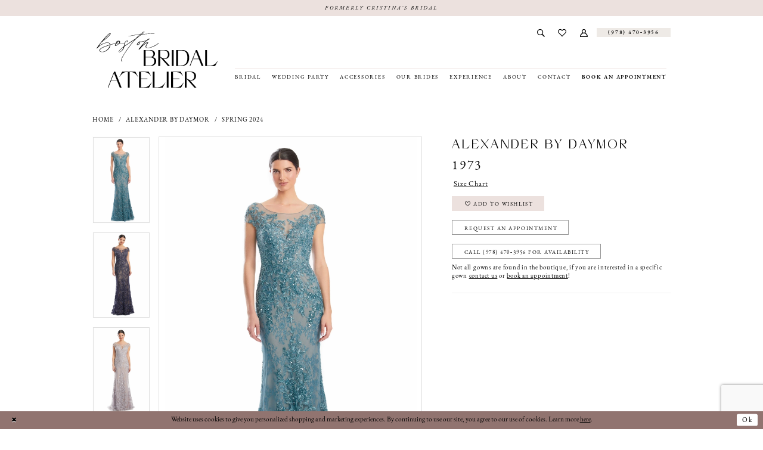

--- FILE ---
content_type: text/html; charset=utf-8
request_url: https://bostonbridalatelier.com/alexander-by-daymor/spring-2024/1973
body_size: 19009
content:

<!DOCTYPE html>
<html class="" lang="en-US">
<head>
    
<base href="/">
<meta charset="UTF-8">
<meta name="viewport" content="width=device-width, initial-scale=1, maximum-scale=2, user-scalable=0" />
<meta name="format-detection" content="telephone=yes">

    <link rel="apple-touch-icon" sizes="180x180" href="Themes/BostonBridalAtelier/Content/img/favicon/apple-touch-icon.png">
<link rel="icon" type="image/png" sizes="32x32" href="Themes/BostonBridalAtelier/Content/img/favicon/favicon-32x32.png">
<link rel="icon" type="image/png" sizes="16x16" href="Themes/BostonBridalAtelier/Content/img/favicon/favicon-16x16.png">
<link rel="manifest" href="Themes/BostonBridalAtelier/Content/img/favicon/site.webmanifest">
<link rel="mask-icon" href="Themes/BostonBridalAtelier/Content/img/favicon/safari-pinned-tab.svg" color="#c39689">
<link rel="shortcut icon" href="Themes/BostonBridalAtelier/Content/img/favicon/favicon.ico">
<meta name="msapplication-TileColor" content="#ece1de">
<meta name="msapplication-config" content="Themes/BostonBridalAtelier/Content/img/favicon/browserconfig.xml">
<meta name="theme-color" content="#ece1de">
    <link rel="preconnect" href="https://use.typekit.net" crossorigin="anonymous">
<link rel="preconnect" href="https://p.typekit.net" crossorigin="anonymous">
<link rel="preload" href="https://use.typekit.net/pjd8wjl.css" as="style">
<link rel="stylesheet" href="https://use.typekit.net/pjd8wjl.css"/>

    
<title>Alexander by Daymor | Cristina&#x27;s Bridal - 1973 | Boston Bridal Atelier</title>

    <meta property="og:title" content="Alexander by Daymor | Cristina&#x27;s Bridal - 1973 | Boston Bridal Atelier" />
    <meta property="og:type" content="website" />
    <meta property="og:url" content="https://bostonbridalatelier.com/alexander-by-daymor/spring-2024/1973"/>
        <meta name="description" content="Boston Bridal Atelier is a top bridal shop &amp; wedding boutique store to find the perfect wedding, bridesmaids, special occasion, and mothers dresses. Come shop our wide selection of designer wedding dresses at our wedding store in Andover, MA 01880 Style 1973" />
        <meta property="og:description" content="Boston Bridal Atelier is a top bridal shop &amp; wedding boutique store to find the perfect wedding, bridesmaids, special occasion, and mothers dresses. Come shop our wide selection of designer wedding dresses at our wedding store in Andover, MA 01880 Style 1973" />
        <meta property="og:image" content="https://dy9ihb9itgy3g.cloudfront.net/products/10625/1973/1973__d_f.670.webp" />
        <meta name="twitter:image" content="https://dy9ihb9itgy3g.cloudfront.net/products/10625/1973/1973__d_f.670.webp">
        <meta name="keywords" content="Boston Bridal Shops, Wedding Stores Boston, Wedding Dresses, Bridal, special dresses, Bridesmaids, Social Occasions, Mother of the Bride, Formal Wear, Weddings, Accessories, Designer Wedding Dresses, Boho Wedding Dresses" />
        <link rel="canonical" href="https://bostonbridalatelier.com/alexander-by-daymor/spring-2024/1973" />

    

    <link rel="preload" href="/Content/fonts/syvoicomoon/Syvo-Icomoon.woff?y5043x" as="font" type="font/woff" crossorigin>

    <link rel="stylesheet" type="text/css" href="https://bostonbridalatelier.com/content/theme.min.css?v=20251230113925"/>
    

    



    





<meta name="google-site-verification" content="3Ux5tS62KKr20Id-PAcnHBrqS3v1stg3Ffj9rbC6r94" />

</head>
<body class="page-pdp page-common page-white  ">
    <!--[if lt IE 11]>
      <p class="browsehappy">You are using an <strong>outdated</strong> browser. Please <a href="http://browsehappy.com/">upgrade your browser</a> to improve your experience.</p>
    <![endif]-->
    <div class="hidden-vars" data-vars>
    <div class="breakpoint-xl" data-var-name="breakpoint" data-var-type="xl" data-var-value="width"></div>
    <div class="breakpoint-lg" data-var-name="breakpoint" data-var-type="lg" data-var-value="width"></div>
    <div class="breakpoint-md" data-var-name="breakpoint" data-var-type="md" data-var-value="width"></div>
    <div class="breakpoint-sm" data-var-name="breakpoint" data-var-type="sm" data-var-value="width"></div>
    <div class="color-primary" data-var-name="color" data-var-type="primary" data-var-value="color"></div>
    <div class="color-secondary" data-var-name="color" data-var-type="secondary" data-var-value="color"></div>
</div>
    <!-- Loader -->
    <div id="spinner" class="loader">
        <div class="round">
            <div class="section"></div>
        </div>
    </div>
    <div class="app-container app-container-fix">
        
<div class="primary-block  iblock-fix" data-property="fixed-header">
    


    <div class="preheader-promo" id="preheader-promo-common" data-property="preheader-promo">
        <div class="container-fluid">
            <div class="row">
                <div class="common-top-promo">
                    
    <div class="common-message" role="status" 
         data-popup="commonTopPromo" 
         data-popup-expires="1"
         style="display:none;">
        <div class="common-message--blocks iblock-fix">

                <div class="common-message--block common-message--block-text-list">
                    <div class="common-message--text-list">
                        <div class="list">
                                <div class="list-item common-message--text-list-description-item">
                                    <div class="common-message--text common-message--text-list-description">
                                        <p style="text-align: center;">Formerly Cristina's Bridal</p>
                                    </div>
                                </div>

                        </div>
                    </div>
                </div>


        </div>
    </div>

                </div>
            </div>
        </div>
    </div>


        <div class="preheader preheader-top-appointment hidden-gt-sm hidden-mobile-sticky" id="preheader-top-appointment">
            <div class="container-fluid">
                <div class="row">
                    <div class="top-appointment-wrapper">
                        <a href="appointments" aria-label="Request an appointment">
    <i class="icomoon icomoon-calendar" aria-hidden="true"></i>
    <span>Book an appointment</span>
</a>
                    </div>
                </div>
            </div>
        </div> 

    <div class="preheader preheader-main" id="preheader">
        <div class="container">
            <div class="row">
                <div class="preheader-blocks">
                    <a
                       href="/"
                       class="brand-logo hidden-gt-sm"
                       aria-label="Boston Bridal Atelier">
                        <img src="logos/main-logo?v=5391a03d-a879-2ef4-1bf8-2f699770c848"
                             alt="Boston Bridal Atelier" />
                    </a>

                    <div class="preheader-block preheader-right preheader-style">
                        <ul role="menu" aria-label="Preheader Menu. Buttons: search, account, wishlist, appointment, phone"> 
                            <li role="menuitem" class="hidden-gt-sm">
                                <span class="navbar-toggle menu-item collapsed"
      data-toggle="collapse"
      data-target="#main-navbar"
      role="button"
      aria-label="Show Main Navigation Menu"
      aria-controls="main-navbar"
      aria-haspopup="true"
      aria-expanded="false">
    <i class="icomoon icomoon-hamburger"
       aria-hidden="true"></i>
</span>
                            </li>
                            
                            <li role="menuitem">  
                                <a class="show-search" 
   href="search" 
   aria-haspopup="true" 
   aria-expanded="false" 
   aria-label="Show search">
    <i class="icomoon icomoon-search"
    aria-hidden="true"></i>
</a>
                            </li>
                            
                            <li role="menuitem" class="hidden-xs hidden-sm">  
                                <a href="/wishlist"
   aria-label="Visit Wishlist Page">
    <i class="icomoon icomoon-heart"
       aria-hidden="true"></i>
</a>
                            </li>

                            <li role="menuitem" class="hidden-xs hidden-sm">
                                <a href="/account/information"
   class="dropdown-toggle menu-item"
   data-toggle="dropdown"
   role="button"
   aria-label="Open Account Dialog"
   aria-haspopup="true"
   aria-expanded="false">
    <i class="icomoon icomoon-user" aria-hidden="true"></i>
</a>
<div class="dropdown-menu clickable cart-popup"
     role="dialog"
     aria-label="Account Dialog">
    <span class="fl-right close-dropdown"
          data-trigger="cart"
          role="button"
          aria-label="Toggle Account Dialog"
          aria-haspopup="true"
          aria-expanded="false">
    </span>
    <div class="account-dropdown">
        <ul>
                <li>
                    <a href="/login">Sign In</a>
                </li>
                <li>
                    <a href="/register">Sign Up</a>
                </li>
                <li>
                    <a href="/wishlist">Wishlist</a>
                </li>
        </ul>
    </div>
</div>
                            </li>

                                <li role="menuitem" class="preheader-appointment-link hidden-gt-sm">  
                                    <a href="appointments" aria-label="Request an appointment">
    <i class="icomoon icomoon-calendar" aria-hidden="true"></i>
    <span>Book an appointment</span>
</a>
                                </li>
                            
                                <li role="menuitem" class="preheader-phone-link ">
                                    <a href="tel:9784703956" 
   rel="nofollow" 
   aria-label="Phone us">
  <i class="icomoon icomoon-phone hidden-gt-sm" aria-hidden="true"></i>
  <span>(978)&nbsp;470&#8209;3956</span>
</a> 
                                </li>


                        </ul>
                    </div>
                    <div class="search-holder">
                        
<div name="search-form"
     role="search"
     aria-label="Search form"
     class="search-form iblock-fix collapsed">
    <div class="search-group ui-widget">
        <div class="search-btn search-btn-left">
            <button type="submit"
                    data-trigger="search"
                    aria-label="Submit Search">
                <i class="icomoon icomoon-search"
                   aria-hidden="true"></i>
            </button>
        </div>
        <div class="search-btn search-btn-right">
            <button type="button"
                    class="close-search-form"
                    aria-label="Close Search">
                <i class="icomoon icomoon-close-x"
                   aria-hidden="true"></i>
            </button>
        </div>
        <input type="search"
               name="query"
               class="ui-autocomplete-input"
               placeholder="Search..."
               aria-label="Enter Search Text"
               data-property="search"
               autocomplete="off">
    </div>
</div>
                    </div>
                </div>
            </div>
        </div>
    </div>

    <header class="header iblock-fix" id="header">
        <div class="container"> 
            <div class="row">
                <div class="header-blocks clearfix">
                    <a
                       href="/"
                       class="brand-logo hidden-xs hidden-sm"
                       aria-label="Boston Bridal Atelier">
                        <img src="logos/main-logo?v=5391a03d-a879-2ef4-1bf8-2f699770c848"
                             alt="Boston Bridal Atelier" />
                    </a>

                    

<div id="main-navbar" class="navbar-collapse main-navbar main-navbar-extended collapse">
    <div class="main-navbar-extended-contents">
        
<div class="main-navbar-extended-header hidden-gt-sm">
    <div class="main-navbar-extended-header-search">
        
<div name="search-form"
     role="search"
     aria-label="Search form"
     class="search-form iblock-fix collapsed">
    <div class="search-group ui-widget">
        <div class="search-btn search-btn-left">
            <button type="submit"
                    data-trigger="search"
                    aria-label="Submit Search">
                <i class="icomoon icomoon-search"
                   aria-hidden="true"></i>
            </button>
        </div>
        <div class="search-btn search-btn-right">
            <button type="button"
                    class="close-search-form"
                    aria-label="Close Search">
                <i class="icomoon icomoon-close-x"
                   aria-hidden="true"></i>
            </button>
        </div>
        <input type="search"
               name="query"
               class="ui-autocomplete-input"
               placeholder="Search..."
               aria-label="Enter Search Text"
               value=""
               data-property="search"
               autocomplete="off">
    </div>
</div>
    </div>
</div>
        
<div class="main-navbar-extended-body">
    




<nav class="common-navbar" role="navigation" id="common-navbar" aria-label="Main Navigation">
    <span
          class="close-navbar close-btn "
          data-toggle="collapse"
          data-target="#main-navbar"
          role="button"
          tabindex="0"
          aria-controls="main-navbar"
          aria-haspopup="true"
          aria-expanded="false"
          aria-label="Close Navbar">
    </span>

            <ul role="menubar" aria-label="Main Navigation Menu">
                    <li role="none" data-menu-item>
                            <input type="checkbox" autocomplete="off" 
                                   data-trigger="menu-opener"
                                   tabindex="-1"
                                   aria-label="Toggle Bridal Sub Menu"/>
                        <a class="navbar-item" role="menuitem" tabindex="0" aria-haspopup="true" aria-expanded="false" href="/collections/bridal" rel="" target="">
                            <span>Bridal</span>
                            <i class="sign" aria-hidden="true"></i>
                        </a>
                            <ul role="menu"
                                aria-label="Bridal Sub Menu"
                                class="common-sub-menu">
                                
        <li role="none"
            data-menu-item="empty">
                <input type="checkbox"
                       autocomplete="off"
                       data-trigger="menu-opener"
                       tabindex="-1"
                       aria-label="Toggle Sub Menu"/>
                <ul role="menu"
                    aria-label=" Sub Menu">
                    
        <li role="none"
            data-menu-item="">
                <a class="navbar-item" role="menuitem" tabindex="0" aria-haspopup="false" aria-expanded="false" href="designers" rel="" target="">
                    <span>Designers</span>
                    <i class="sign" aria-hidden="true"></i>
                </a>
        </li>        
        <li role="none"
            data-menu-item="">
                <a class="navbar-item" role="menuitem" tabindex="-1" aria-haspopup="false" aria-expanded="false" href="/collections/plus" rel="" target="">
                    <span>For The Curvy Bride</span>
                    <i class="sign" aria-hidden="true"></i>
                </a>
        </li>        
        <li role="none"
            data-menu-item="">
                <a class="navbar-item" role="menuitem" tabindex="-1" aria-haspopup="false" aria-expanded="false" href="/collections/bridal/sale" rel="" target="">
                    <span>Bridal Sample Sale</span>
                    <i class="sign" aria-hidden="true"></i>
                </a>
        </li>        

                </ul>
        </li>        

                            </ul>                                
                    </li>
                    <li role="none" data-menu-item>
                            <input type="checkbox" autocomplete="off" 
                                   data-trigger="menu-opener"
                                   tabindex="-1"
                                   aria-label="Toggle Wedding Party Sub Menu"/>
                        <span class="navbar-item" role="menuitem" tabindex="-1" aria-haspopup="true" aria-expanded="false">
                            <span>Wedding Party</span>
                            <i class="sign" aria-hidden="true"></i>
                        </span>
                            <ul role="menu"
                                aria-label="Wedding Party Sub Menu"
                                class="common-sub-menu">
                                
        <li role="none"
            data-menu-item="empty">
                <input type="checkbox"
                       autocomplete="off"
                       data-trigger="menu-opener"
                       tabindex="-1"
                       aria-label="Toggle Sub Menu"/>
                <ul role="menu"
                    aria-label=" Sub Menu">
                    
        <li role="none"
            data-menu-item="">
                <a class="navbar-item" role="menuitem" tabindex="0" aria-haspopup="false" aria-expanded="false" href="/collections/bridesmaids" rel="" target="">
                    <span>Bridesmaids</span>
                    <i class="sign" aria-hidden="true"></i>
                </a>
        </li>        
        <li role="none"
            data-menu-item="">
                <a class="navbar-item" role="menuitem" tabindex="-1" aria-haspopup="false" aria-expanded="false" href="wedding-party-sample-sale" rel="" target="">
                    <span>Wedding Party Sample Sale</span>
                    <i class="sign" aria-hidden="true"></i>
                </a>
        </li>        
        <li role="none"
            data-menu-item="">
                <a class="navbar-item" role="menuitem" tabindex="-1" aria-haspopup="false" aria-expanded="false" href="/categories/mother-of-the-bride-and-special-events-dresses" rel="" target="">
                    <span>Mother of The Bride and Special Events Dresses</span>
                    <i class="sign" aria-hidden="true"></i>
                </a>
        </li>        

                </ul>
        </li>        

                            </ul>                                
                    </li>
                    <li role="none" data-menu-item>
                        <a class="navbar-item" role="menuitem" tabindex="-1" aria-haspopup="false" aria-expanded="false" href="accessories" rel="" target="">
                            <span>Accessories</span>
                            <i class="sign" aria-hidden="true"></i>
                        </a>
                    </li>
                    <li role="none" data-menu-item>
                            <input type="checkbox" autocomplete="off" 
                                   data-trigger="menu-opener"
                                   tabindex="-1"
                                   aria-label="Toggle Our Brides Sub Menu"/>
                        <a class="navbar-item" role="menuitem" tabindex="-1" aria-haspopup="true" aria-expanded="false" href="real-brides" rel="" target="">
                            <span>Our Brides</span>
                            <i class="sign" aria-hidden="true"></i>
                        </a>
                            <ul role="menu"
                                aria-label="Our Brides Sub Menu"
                                class="common-sub-menu">
                                
        <li role="none"
            data-menu-item="empty">
                <input type="checkbox"
                       autocomplete="off"
                       data-trigger="menu-opener"
                       tabindex="-1"
                       aria-label="Toggle Sub Menu"/>
                <ul role="menu"
                    aria-label=" Sub Menu">
                    
        <li role="none"
            data-menu-item="">
                <a class="navbar-item" role="menuitem" tabindex="0" aria-haspopup="false" aria-expanded="false" href="our-mothers" rel="" target="">
                    <span>Our Mothers</span>
                    <i class="sign" aria-hidden="true"></i>
                </a>
        </li>        

                </ul>
        </li>        

                            </ul>                                
                    </li>
                    <li role="none" data-menu-item>
                            <input type="checkbox" autocomplete="off" 
                                   data-trigger="menu-opener"
                                   tabindex="-1"
                                   aria-label="Toggle Experience Sub Menu"/>
                        <a class="navbar-item" role="menuitem" tabindex="-1" aria-haspopup="true" aria-expanded="false" href="private-appointments" rel="" target="">
                            <span>Experience</span>
                            <i class="sign" aria-hidden="true"></i>
                        </a>
                            <ul role="menu"
                                aria-label="Experience Sub Menu"
                                class="common-sub-menu">
                                
        <li role="none"
            data-menu-item="empty">
                <input type="checkbox"
                       autocomplete="off"
                       data-trigger="menu-opener"
                       tabindex="-1"
                       aria-label="Toggle Sub Menu"/>
                <ul role="menu"
                    aria-label=" Sub Menu">
                    
        <li role="none"
            data-menu-item="">
                <a class="navbar-item" role="menuitem" tabindex="0" aria-haspopup="false" aria-expanded="false" href="private-appointments" rel="" target="">
                    <span>Private Appointments</span>
                    <i class="sign" aria-hidden="true"></i>
                </a>
        </li>        
        <li role="none"
            data-menu-item="">
                <a class="navbar-item" role="menuitem" tabindex="-1" aria-haspopup="false" aria-expanded="false" href="/events" rel="" target="">
                    <span>Events</span>
                    <i class="sign" aria-hidden="true"></i>
                </a>
        </li>        
        <li role="none"
            data-menu-item="">
                <a class="navbar-item" role="menuitem" tabindex="-1" aria-haspopup="false" aria-expanded="false" href="alterations" rel="" target="">
                    <span>In House Tailoring</span>
                    <i class="sign" aria-hidden="true"></i>
                </a>
        </li>        
        <li role="none"
            data-menu-item="">
                <a class="navbar-item" role="menuitem" tabindex="-1" aria-haspopup="false" aria-expanded="false" href="testimonials" rel="" target="">
                    <span>Testimonials</span>
                    <i class="sign" aria-hidden="true"></i>
                </a>
        </li>        
        <li role="none"
            data-menu-item="">
                <a class="navbar-item" role="menuitem" tabindex="-1" aria-haspopup="false" aria-expanded="false" href="faq" rel="" target="">
                    <span>FAQ</span>
                    <i class="sign" aria-hidden="true"></i>
                </a>
        </li>        
        <li role="none"
            data-menu-item="">
                <a class="navbar-item" role="menuitem" tabindex="-1" aria-haspopup="false" aria-expanded="false" href="job-opportunities" rel="" target="">
                    <span>Job Opportunities</span>
                    <i class="sign" aria-hidden="true"></i>
                </a>
        </li>        
        <li role="none"
            data-menu-item="">
                <a class="navbar-item" role="menuitem" tabindex="-1" aria-haspopup="false" aria-expanded="false" href="appointment-requirements" rel="" target="">
                    <span>Appointment Requirements</span>
                    <i class="sign" aria-hidden="true"></i>
                </a>
        </li>        

                </ul>
        </li>        

                            </ul>                                
                    </li>
                    <li role="none" data-menu-item>
                            <input type="checkbox" autocomplete="off" 
                                   data-trigger="menu-opener"
                                   tabindex="-1"
                                   aria-label="Toggle About Sub Menu"/>
                        <a class="navbar-item" role="menuitem" tabindex="-1" aria-haspopup="true" aria-expanded="false" href="about" rel="" target="">
                            <span>About</span>
                            <i class="sign" aria-hidden="true"></i>
                        </a>
                            <ul role="menu"
                                aria-label="About Sub Menu"
                                class="common-sub-menu">
                                
        <li role="none"
            data-menu-item="empty">
                <input type="checkbox"
                       autocomplete="off"
                       data-trigger="menu-opener"
                       tabindex="-1"
                       aria-label="Toggle Sub Menu"/>
                <ul role="menu"
                    aria-label=" Sub Menu">
                    
        <li role="none"
            data-menu-item="">
                <a class="navbar-item" role="menuitem" tabindex="0" aria-haspopup="false" aria-expanded="false" href="advice-for-our-brides" rel="" target="">
                    <span>Advice For Our Brides</span>
                    <i class="sign" aria-hidden="true"></i>
                </a>
        </li>        
        <li role="none"
            data-menu-item="">
                <a class="navbar-item" role="menuitem" tabindex="-1" aria-haspopup="false" aria-expanded="false" href="preferred-vendors" rel="" target="">
                    <span>Preferred Vendors</span>
                    <i class="sign" aria-hidden="true"></i>
                </a>
        </li>        

                </ul>
        </li>        

                            </ul>                                
                    </li>
                    <li role="none" data-menu-item>
                        <a class="navbar-item" role="menuitem" tabindex="-1" aria-haspopup="false" aria-expanded="false" href="contact-us" rel="" target="">
                            <span>Contact</span>
                            <i class="sign" aria-hidden="true"></i>
                        </a>
                    </li>
                    <li role="none" data-menu-item>
                        <a class="navbar-item" role="menuitem" tabindex="-1" aria-haspopup="false" aria-expanded="false" href="appointments" rel="" target="">
                            <span>Book an Appointment</span>
                            <i class="sign" aria-hidden="true"></i>
                        </a>
                    </li>
            </ul>
</nav>



</div>
        
<div class="main-navbar-extended-footer hidden-gt-sm">
    <div class="main-navbar-extended-footer-icons">
        <ul>
                    <li>
                        <a href="/wishlist">
                            <i class="icon-syvo icon-heart-o" aria-hidden="true"></i>
                            <span>Wishlist</span>
                        </a>
                    </li>
                <li>
                    <a href="/login">
                        <i class="icon-syvo icon-user-o" aria-hidden="true"></i>
                        <span>Sign In</span>
                    </a>
                </li>
                <li>
                    <a href="/register">
                        <i class="icon-syvo icon-user-o" aria-hidden="true"><span>+</span></i>
                        <span>Sign Up</span>
                    </a>
                </li>
        </ul>
    </div>
</div>
    </div>
    
<div class="main-navbar-extended-overlay" data-toggle="collapse" data-target="#main-navbar" aria-haspopup="false" aria-expanded="false" aria-hidden="true"></div>
</div>
                </div>
            </div>
        </div>
    </header>
</div>
        


        <div class="main-content" id="main">
            



<div class="details-cmp common-cmp bootstrap-iso iblock-fix">

    

<section class="section-breadcrumbs">
    <div class="container">
        <div class="row">
            <div class="common-breadcrumbs">
                <ul>
                        <li>
                                <a class=""
                                   href="/">Home</a>

                        </li>
                        <li>
                                <a class=""
                                   href="/alexander-by-daymor">Alexander By Daymor</a>

                        </li>
                        <li>
                                <a class=""
                                   href="/alexander-by-daymor/spring-2024">Spring 2024</a>

                        </li>
                </ul>
            </div>
        </div>

    </div>
</section>

    <section class="section-product" data-product-id="5780">
        <div class="container">
            <div class="row">
                <div class="product-bio">
                    <div class="product-detailed clearfix iblock-fix">
                        <div class="product-info product-visual">

                            




<div class="product-media">
    

    <div class="product-views clearfix" data-property="parent">
        <span role="heading" aria-level="2" class="sr-only">Products Views Carousel</span>
        <a href="#products-views-skip" title="Skip to end" class="sr-only sr-only-focusable" 
           data-trigger="scroll-to" data-target="#products-views-skip">Skip to end</a>
        

<div class="product-view previews">
        <div class="list" data-list="previews" aria-label="Alexander By Daymor 1973 thumbnail list">

                    <div class="list-item">
                        <div class="preview has-background"
                             style="background-image: url('https://dy9ihb9itgy3g.cloudfront.net/products/10625/1973/1973__d_f.340.webp')"
                             data-trigger="color-filter-all"
                             data-value-id="">
                            <img src="https://dy9ihb9itgy3g.cloudfront.net/products/10625/1973/1973__d_f.340.webp" alt="Alexander By Daymor 1973 #0 default frontface vertical thumbnail"/>
                        </div>
                    </div>
                    <div class="list-item">
                        <div class="preview has-background"
                             style="background-image: url('https://dy9ihb9itgy3g.cloudfront.net/products/10625/1973/1973__f.340.webp')"
                             data-trigger="color-filter-all"
                             data-value-id="">
                            <img src="https://dy9ihb9itgy3g.cloudfront.net/products/10625/1973/1973__f.340.webp" alt="Alexander By Daymor 1973 #1 frontface vertical thumbnail"/>
                        </div>
                    </div>
                    <div class="list-item">
                        <div class="preview has-background"
                             style="background-image: url('https://dy9ihb9itgy3g.cloudfront.net/products/10625/1973/1973__f_1.340.webp')"
                             data-trigger="color-filter-all"
                             data-value-id="">
                            <img src="https://dy9ihb9itgy3g.cloudfront.net/products/10625/1973/1973__f_1.340.webp" alt="Alexander By Daymor 1973 #2 frontface vertical thumbnail"/>
                        </div>
                    </div>
                    <div class="list-item">
                        <div class="preview has-background"
                             style="background-image: url('https://dy9ihb9itgy3g.cloudfront.net/products/10625/1973/1973__b.340.webp')"
                             data-trigger="color-filter-all"
                             data-value-id="">
                            <img src="https://dy9ihb9itgy3g.cloudfront.net/products/10625/1973/1973__b.340.webp" alt="Alexander By Daymor 1973 #3 default backface vertical thumbnail"/>
                        </div>
                    </div>
        </div>
</div>
        

<div class="product-view overviews common-videolist">

        <div class="list" data-list="overviews" data-slick>
                    <div class="list-item slick-current">
                        <div class="overview"
                             data-lazy-background
                             data-value-id=""
                             data-related-image="true">
                            <a href="https://dy9ihb9itgy3g.cloudfront.net/products/10625/1973/1973__d_f.2000.webp"
                               class="MagicZoom overview-media" data-options="lazyZoom: true; textClickZoomHint: Click to zoom"
                               aria-label="Full size Alexander By Daymor 1973 #0 default frontface vertical picture">
                                <img data-lazy="https://dy9ihb9itgy3g.cloudfront.net/products/10625/1973/1973__d_f.740.webp" 
                                     alt="Alexander By Daymor 1973 #0 default frontface vertical picture"/>
                            </a>
                        </div>
                    </div>
                    <div class="list-item ">
                        <div class="overview"
                             data-lazy-background
                             data-value-id=""
                             data-related-image="true">
                            <a href="https://dy9ihb9itgy3g.cloudfront.net/products/10625/1973/1973__f.2000.webp"
                               class="MagicZoom overview-media" data-options="lazyZoom: true; textClickZoomHint: Click to zoom"
                               aria-label="Full size Alexander By Daymor 1973 #1 frontface vertical picture">
                                <img data-lazy="https://dy9ihb9itgy3g.cloudfront.net/products/10625/1973/1973__f.740.webp" 
                                     alt="Alexander By Daymor 1973 #1 frontface vertical picture"/>
                            </a>
                        </div>
                    </div>
                    <div class="list-item ">
                        <div class="overview"
                             data-lazy-background
                             data-value-id=""
                             data-related-image="true">
                            <a href="https://dy9ihb9itgy3g.cloudfront.net/products/10625/1973/1973__f_1.2000.webp"
                               class="MagicZoom overview-media" data-options="lazyZoom: true; textClickZoomHint: Click to zoom"
                               aria-label="Full size Alexander By Daymor 1973 #2 frontface vertical picture">
                                <img data-lazy="https://dy9ihb9itgy3g.cloudfront.net/products/10625/1973/1973__f_1.740.webp" 
                                     alt="Alexander By Daymor 1973 #2 frontface vertical picture"/>
                            </a>
                        </div>
                    </div>
                    <div class="list-item ">
                        <div class="overview"
                             data-lazy-background
                             data-value-id=""
                             data-related-image="true">
                            <a href="https://dy9ihb9itgy3g.cloudfront.net/products/10625/1973/1973__b.2000.webp"
                               class="MagicZoom overview-media" data-options="lazyZoom: true; textClickZoomHint: Click to zoom"
                               aria-label="Full size Alexander By Daymor 1973 #3 default backface vertical picture">
                                <img data-lazy="https://dy9ihb9itgy3g.cloudfront.net/products/10625/1973/1973__b.740.webp" 
                                     alt="Alexander By Daymor 1973 #3 default backface vertical picture"/>
                            </a>
                        </div>
                    </div>
        </div>
    
    <div class="controls">
        <div class="list">
            <div class="list-item">
            </div>
        </div>
    </div>

    

</div>
        <div id="products-views-skip" class="sr-only" tabindex="-1">Products Views Carousel End</div>
    </div>

</div>

<div class="visual-dots dots-placeholder"></div>

<div class="social-networks social-share social-share-single">
    <ul>
        <li>
            <span class="share-title">
                Share:
            </span>
        </li>
                    <li style="display: none;">
                        <a href="https://www.pinterest.com/cristinasbridal/_created/"
                           data-property="pinterest-share"
                           data-placement="Social group"
                           target="_blank" title="Pinterest" aria-label="Share using Pinterest">
                            <i class="fa fa-pinterest-p" aria-hidden="true"></i>
                        </a>
                    </li>
        
    </ul>
</div>




                        </div>
                        <div class="product-info product-sheet" data-property="product-details">

                            


<div class="product-heading">
    <div class="option name">
        
    <h1 role="heading" aria-level="1">
        Alexander By Daymor
    </h1>

    <h3 role="heading" aria-level="2">
        1973
    </h3>


    </div>
    

</div>




    <div class="product-dynamic">
        
            <div class="option option-size">


    <div class="option-header">
<div class="size-addon product-options-addon">
    <a href="javascript:void(0);"
       class="btn btn-chart option-display"
       data-trigger="open-sizechart"
       role="button"
       aria-label="Size Chart"
       aria-haspopup="true"
       aria-expanded="false">
        Size Chart
    </a>
</div>    </div>
    <div class="option-content no-sizes">
    </div>
            </div>
        
    </div>



<div class="product-actions" aria-live="polite" aria-label="Product buttons. Cart and Wishlist buttons state depends on color/size combination chosen">
    <div class="option buttons-block">


    <div class="relative-container">
        <div class="cart-hint" data-property="cart-tooltip">
    <a href="#" class="cart-hint-close" data-trigger="cart-tooltip-close" aria-label="Close ship date tooltip"><span aria-hidden="true">&#10006;</span></a>
    <div class="cart-hint-header">
        <span class="h5" data-change="cart-tooltip-header">Ship date:</span>
    </div>
    <div class="cart-hint-body">
        <p data-change="cart-tooltip-text"></p>
    </div>
    <div class="cart-hint-arrow"></div>
</div>
        <a href="javascript:void(0);" class="btn btn-success-invert btn__add-wishlist" data-property="add-wishlist" data-value="true">
            <i class="fa fa-heart-o btn__add-wishlist__icon" aria-hidden="true"></i>
            <span class="btn__add-wishlist__title">Add to Wishlist</span>
            <i class="fa fa-check btn__add-wishlist__icon--active" aria-hidden="true"></i>
            <span class="btn__add-wishlist__title--active">Added To Wishlist</span>
        </a>
    </div>
    <a href="/appointments" class="btn btn-success" data-property="book-appointment" >
        Request an Appointment
    </a>
    <a href="tel:9784703956" data-property="cart-call" data-value="true"
       class="btn btn-success text-uppercase hide">
        Call (978)&nbsp;470&#8209;3956 for Availability
    </a>
    

    </div>
</div>






    <div class="product-attributes">
        <div class="option description">
            



        </div>
    </div>
    <div>
        <div class="option description">
            
    <div style="position: relative">
        <div class="pdp-disclaimer-description"
             ><p>Not all gowns are found in the boutique, if you are interested in a specific gown <a href="contact-us" target="_self">contact us</a> or <a href="appointments" target="_self">book an appointment</a>!</p></div>

    </div>
        <hr />

        </div>
    </div>




                        </div>
                    </div>

                    


                </div>
            </div>
        </div>
    </section>


    


    <section class="section-header">
        <div class="container">
            <div class="row">
                <div class="header">
                    <h2>Related Products</h2>
                </div>
            </div>
        </div>
    </section>
    <section class="section-recommended section-related" aria-label="Related Products">
        <span role="heading" aria-level="2" class="sr-only">Related Products Carousel</span>
        <a href="#related-products-skip" title="Skip to end" class="sr-only sr-only-focusable"
           data-trigger="scroll-to" data-target="#related-products-skip">Skip to end</a>
        <div class="container">
            <div class="row">
                <div class="recommended-products related-products" data-property="related-products">
                        
    <div class="product-list  prices-hidden" aria-label="Product List" data-property="product-list">
        <div class="list" data-list="products">

                    <div class="list-item" data-layout-width>
                        
<div class="product " data-property="parent" data-product-id="5793">

    <div class="product-content product-content-visual clearfix">
       


    <a href="/alexander-by-daymor/spring-2024/1997" class="product-images" data-link="product-images" 
       role="presentation" 
       tabindex="-1" 
       aria-label="Visit Alexander By Daymor 1997 Mother Of The Bride Page">
        <div class="list" data-list="product-images" role="list">
            <div class="list-item" role="listitem">
                


<div class="product-image product-image-default has-background" data-img="default" data-lazy-load="bg" data-src="https://dy9ihb9itgy3g.cloudfront.net/products/10625/1997/1997__d_f.740.webp" style="background-image: url(&#x27;Themes/Common/Content/img/no-image.png&#x27;)" data-related-image="true"><img alt="Alexander By Daymor 1997 Mother Of The Bride Default Thumbnail Image" src="Themes/Common/Content/img/no-image.png" /></div>


            </div>
        </div>
    </a>

        
        

    </div>
    
    <div class="product-content product-content-brief clearfix">

        
        <div class="product-brief">

            <a href="/alexander-by-daymor/spring-2024/1997" data-link="product-title" class="product-brief-content product-brief-content-title">
                <div class="product-title">
    <div class="title title-small" title="Alexander By Daymor 1997 Mother Of The Bride">
        <h4 role="presentation" aria-level="4">
            <span data-layout-font>Alexander By Daymor</span>
        </h4>
        <h5 role="presentation" aria-level="5">
            <span data-layout-font>1997</span>
        </h5>
        <p>
            <span data-layout-font>Mother Of The Bride</span>
        </p>
</div>
</div>
            </a>

            


        </div>
    </div>
</div>
                    </div>
                    <div class="list-item" data-layout-width>
                        
<div class="product " data-property="parent" data-product-id="5792">

    <div class="product-content product-content-visual clearfix">
       


    <a href="/alexander-by-daymor/spring-2024/1992" class="product-images" data-link="product-images" 
       role="presentation" 
       tabindex="-1" 
       aria-label="Visit Alexander By Daymor 1992 Mother Of The Bride Page">
        <div class="list" data-list="product-images" role="list">
            <div class="list-item" role="listitem">
                


<div class="product-image product-image-default has-background" data-img="default" data-lazy-load="bg" data-src="https://dy9ihb9itgy3g.cloudfront.net/products/10625/1992/1992__d_f.740.webp" style="background-image: url(&#x27;Themes/Common/Content/img/no-image.png&#x27;)" data-related-image="true"><img alt="Alexander By Daymor 1992 Mother Of The Bride Default Thumbnail Image" src="Themes/Common/Content/img/no-image.png" /></div>


            </div>
        </div>
    </a>

        
        

    </div>
    
    <div class="product-content product-content-brief clearfix">

        
        <div class="product-brief">

            <a href="/alexander-by-daymor/spring-2024/1992" data-link="product-title" class="product-brief-content product-brief-content-title">
                <div class="product-title">
    <div class="title title-small" title="Alexander By Daymor 1992 Mother Of The Bride">
        <h4 role="presentation" aria-level="4">
            <span data-layout-font>Alexander By Daymor</span>
        </h4>
        <h5 role="presentation" aria-level="5">
            <span data-layout-font>1992</span>
        </h5>
        <p>
            <span data-layout-font>Mother Of The Bride</span>
        </p>
</div>
</div>
            </a>

            


        </div>
    </div>
</div>
                    </div>
                    <div class="list-item" data-layout-width>
                        
<div class="product " data-property="parent" data-product-id="5791">

    <div class="product-content product-content-visual clearfix">
       


    <a href="/alexander-by-daymor/spring-2024/1991" class="product-images" data-link="product-images" 
       role="presentation" 
       tabindex="-1" 
       aria-label="Visit Alexander By Daymor 1991 Mother Of The Bride Page">
        <div class="list" data-list="product-images" role="list">
            <div class="list-item" role="listitem">
                


<div class="product-image product-image-default has-background" data-img="default" data-lazy-load="bg" data-src="https://dy9ihb9itgy3g.cloudfront.net/products/10625/1991/1991__d_f.740.webp" style="background-image: url(&#x27;Themes/Common/Content/img/no-image.png&#x27;)" data-related-image="true"><img alt="Alexander By Daymor 1991 Mother Of The Bride Default Thumbnail Image" src="Themes/Common/Content/img/no-image.png" /></div>


            </div>
        </div>
    </a>

        
        

    </div>
    
    <div class="product-content product-content-brief clearfix">

        
        <div class="product-brief">

            <a href="/alexander-by-daymor/spring-2024/1991" data-link="product-title" class="product-brief-content product-brief-content-title">
                <div class="product-title">
    <div class="title title-small" title="Alexander By Daymor 1991 Mother Of The Bride">
        <h4 role="presentation" aria-level="4">
            <span data-layout-font>Alexander By Daymor</span>
        </h4>
        <h5 role="presentation" aria-level="5">
            <span data-layout-font>1991</span>
        </h5>
        <p>
            <span data-layout-font>Mother Of The Bride</span>
        </p>
</div>
</div>
            </a>

            


        </div>
    </div>
</div>
                    </div>
                    <div class="list-item" data-layout-width>
                        
<div class="product " data-property="parent" data-product-id="5790">

    <div class="product-content product-content-visual clearfix">
       


    <a href="/alexander-by-daymor/spring-2024/1989" class="product-images" data-link="product-images" 
       role="presentation" 
       tabindex="-1" 
       aria-label="Visit Alexander By Daymor 1989 Mother Of The Bride Page">
        <div class="list" data-list="product-images" role="list">
            <div class="list-item" role="listitem">
                


<div class="product-image product-image-default has-background" data-img="default" data-lazy-load="bg" data-src="https://dy9ihb9itgy3g.cloudfront.net/products/10625/1989/1989__d_f.740.webp" style="background-image: url(&#x27;Themes/Common/Content/img/no-image.png&#x27;)" data-related-image="true"><img alt="Alexander By Daymor 1989 Mother Of The Bride Default Thumbnail Image" src="Themes/Common/Content/img/no-image.png" /></div>


            </div>
        </div>
    </a>

        
        

    </div>
    
    <div class="product-content product-content-brief clearfix">

        
        <div class="product-brief">

            <a href="/alexander-by-daymor/spring-2024/1989" data-link="product-title" class="product-brief-content product-brief-content-title">
                <div class="product-title">
    <div class="title title-small" title="Alexander By Daymor 1989 Mother Of The Bride">
        <h4 role="presentation" aria-level="4">
            <span data-layout-font>Alexander By Daymor</span>
        </h4>
        <h5 role="presentation" aria-level="5">
            <span data-layout-font>1989</span>
        </h5>
        <p>
            <span data-layout-font>Mother Of The Bride</span>
        </p>
</div>
</div>
            </a>

            


        </div>
    </div>
</div>
                    </div>
                    <div class="list-item" data-layout-width>
                        
<div class="product " data-property="parent" data-product-id="5789">

    <div class="product-content product-content-visual clearfix">
       


    <a href="/alexander-by-daymor/spring-2024/1987" class="product-images" data-link="product-images" 
       role="presentation" 
       tabindex="-1" 
       aria-label="Visit Alexander By Daymor 1987 Mother Of The Bride Page">
        <div class="list" data-list="product-images" role="list">
            <div class="list-item" role="listitem">
                


<div class="product-image product-image-default has-background" data-img="default" data-lazy-load="bg" data-src="https://dy9ihb9itgy3g.cloudfront.net/products/10625/1987/1987__d_f.740.webp" style="background-image: url(&#x27;Themes/Common/Content/img/no-image.png&#x27;)" data-related-image="true"><img alt="Alexander By Daymor 1987 Mother Of The Bride Default Thumbnail Image" src="Themes/Common/Content/img/no-image.png" /></div>


            </div>
        </div>
    </a>

        
        

    </div>
    
    <div class="product-content product-content-brief clearfix">

        
        <div class="product-brief">

            <a href="/alexander-by-daymor/spring-2024/1987" data-link="product-title" class="product-brief-content product-brief-content-title">
                <div class="product-title">
    <div class="title title-small" title="Alexander By Daymor 1987 Mother Of The Bride">
        <h4 role="presentation" aria-level="4">
            <span data-layout-font>Alexander By Daymor</span>
        </h4>
        <h5 role="presentation" aria-level="5">
            <span data-layout-font>1987</span>
        </h5>
        <p>
            <span data-layout-font>Mother Of The Bride</span>
        </p>
</div>
</div>
            </a>

            


        </div>
    </div>
</div>
                    </div>
                    <div class="list-item" data-layout-width>
                        
<div class="product " data-property="parent" data-product-id="5788">

    <div class="product-content product-content-visual clearfix">
       


    <a href="/alexander-by-daymor/spring-2024/1985" class="product-images" data-link="product-images" 
       role="presentation" 
       tabindex="-1" 
       aria-label="Visit Alexander By Daymor 1985 Mother Of The Bride Page">
        <div class="list" data-list="product-images" role="list">
            <div class="list-item" role="listitem">
                


<div class="product-image product-image-default has-background" data-img="default" data-lazy-load="bg" data-src="https://dy9ihb9itgy3g.cloudfront.net/products/10625/1985/1985__d_f.740.webp" style="background-image: url(&#x27;Themes/Common/Content/img/no-image.png&#x27;)" data-related-image="true"><img alt="Alexander By Daymor 1985 Mother Of The Bride Default Thumbnail Image" src="Themes/Common/Content/img/no-image.png" /></div>


            </div>
        </div>
    </a>

        
        

    </div>
    
    <div class="product-content product-content-brief clearfix">

        
        <div class="product-brief">

            <a href="/alexander-by-daymor/spring-2024/1985" data-link="product-title" class="product-brief-content product-brief-content-title">
                <div class="product-title">
    <div class="title title-small" title="Alexander By Daymor 1985 Mother Of The Bride">
        <h4 role="presentation" aria-level="4">
            <span data-layout-font>Alexander By Daymor</span>
        </h4>
        <h5 role="presentation" aria-level="5">
            <span data-layout-font>1985</span>
        </h5>
        <p>
            <span data-layout-font>Mother Of The Bride</span>
        </p>
</div>
</div>
            </a>

            


        </div>
    </div>
</div>
                    </div>
                    <div class="list-item" data-layout-width>
                        
<div class="product " data-property="parent" data-product-id="5787">

    <div class="product-content product-content-visual clearfix">
       


    <a href="/alexander-by-daymor/spring-2024/1983" class="product-images" data-link="product-images" 
       role="presentation" 
       tabindex="-1" 
       aria-label="Visit Alexander By Daymor 1983 Mother Of The Bride Page">
        <div class="list" data-list="product-images" role="list">
            <div class="list-item" role="listitem">
                


<div class="product-image product-image-default has-background" data-img="default" data-lazy-load="bg" data-src="https://dy9ihb9itgy3g.cloudfront.net/products/10625/1983/1983__d_f.740.webp" style="background-image: url(&#x27;Themes/Common/Content/img/no-image.png&#x27;)" data-related-image="true"><img alt="Alexander By Daymor 1983 Mother Of The Bride Default Thumbnail Image" src="Themes/Common/Content/img/no-image.png" /></div>


            </div>
        </div>
    </a>

        
        

    </div>
    
    <div class="product-content product-content-brief clearfix">

        
        <div class="product-brief">

            <a href="/alexander-by-daymor/spring-2024/1983" data-link="product-title" class="product-brief-content product-brief-content-title">
                <div class="product-title">
    <div class="title title-small" title="Alexander By Daymor 1983 Mother Of The Bride">
        <h4 role="presentation" aria-level="4">
            <span data-layout-font>Alexander By Daymor</span>
        </h4>
        <h5 role="presentation" aria-level="5">
            <span data-layout-font>1983</span>
        </h5>
        <p>
            <span data-layout-font>Mother Of The Bride</span>
        </p>
</div>
</div>
            </a>

            


        </div>
    </div>
</div>
                    </div>
                    <div class="list-item" data-layout-width>
                        
<div class="product " data-property="parent" data-product-id="5786">

    <div class="product-content product-content-visual clearfix">
       


    <a href="/alexander-by-daymor/spring-2024/1982" class="product-images" data-link="product-images" 
       role="presentation" 
       tabindex="-1" 
       aria-label="Visit Alexander By Daymor 1982 Mother Of The Bride Page">
        <div class="list" data-list="product-images" role="list">
            <div class="list-item" role="listitem">
                


<div class="product-image product-image-default has-background" data-img="default" data-lazy-load="bg" data-src="https://dy9ihb9itgy3g.cloudfront.net/products/10625/1982/1982__d_f.740.webp" style="background-image: url(&#x27;Themes/Common/Content/img/no-image.png&#x27;)" data-related-image="true"><img alt="Alexander By Daymor 1982 Mother Of The Bride Default Thumbnail Image" src="Themes/Common/Content/img/no-image.png" /></div>


            </div>
        </div>
    </a>

        
        

    </div>
    
    <div class="product-content product-content-brief clearfix">

        
        <div class="product-brief">

            <a href="/alexander-by-daymor/spring-2024/1982" data-link="product-title" class="product-brief-content product-brief-content-title">
                <div class="product-title">
    <div class="title title-small" title="Alexander By Daymor 1982 Mother Of The Bride">
        <h4 role="presentation" aria-level="4">
            <span data-layout-font>Alexander By Daymor</span>
        </h4>
        <h5 role="presentation" aria-level="5">
            <span data-layout-font>1982</span>
        </h5>
        <p>
            <span data-layout-font>Mother Of The Bride</span>
        </p>
</div>
</div>
            </a>

            


        </div>
    </div>
</div>
                    </div>
                    <div class="list-item" data-layout-width>
                        
<div class="product " data-property="parent" data-product-id="5785">

    <div class="product-content product-content-visual clearfix">
       


    <a href="/alexander-by-daymor/spring-2024/1981" class="product-images" data-link="product-images" 
       role="presentation" 
       tabindex="-1" 
       aria-label="Visit Alexander By Daymor 1981 Mother Of The Bride Page">
        <div class="list" data-list="product-images" role="list">
            <div class="list-item" role="listitem">
                


<div class="product-image product-image-default has-background" data-img="default" data-lazy-load="bg" data-src="https://dy9ihb9itgy3g.cloudfront.net/products/10625/1981/1981__d_f.740.webp" style="background-image: url(&#x27;Themes/Common/Content/img/no-image.png&#x27;)" data-related-image="true"><img alt="Alexander By Daymor 1981 Mother Of The Bride Default Thumbnail Image" src="Themes/Common/Content/img/no-image.png" /></div>


            </div>
        </div>
    </a>

        
        

    </div>
    
    <div class="product-content product-content-brief clearfix">

        
        <div class="product-brief">

            <a href="/alexander-by-daymor/spring-2024/1981" data-link="product-title" class="product-brief-content product-brief-content-title">
                <div class="product-title">
    <div class="title title-small" title="Alexander By Daymor 1981 Mother Of The Bride">
        <h4 role="presentation" aria-level="4">
            <span data-layout-font>Alexander By Daymor</span>
        </h4>
        <h5 role="presentation" aria-level="5">
            <span data-layout-font>1981</span>
        </h5>
        <p>
            <span data-layout-font>Mother Of The Bride</span>
        </p>
</div>
</div>
            </a>

            


        </div>
    </div>
</div>
                    </div>
                    <div class="list-item" data-layout-width>
                        
<div class="product " data-property="parent" data-product-id="5784">

    <div class="product-content product-content-visual clearfix">
       


    <a href="/alexander-by-daymor/spring-2024/1977" class="product-images" data-link="product-images" 
       role="presentation" 
       tabindex="-1" 
       aria-label="Visit Alexander By Daymor 1977 Mother Of The Bride Page">
        <div class="list" data-list="product-images" role="list">
            <div class="list-item" role="listitem">
                


<div class="product-image product-image-default has-background" data-img="default" data-lazy-load="bg" data-src="https://dy9ihb9itgy3g.cloudfront.net/products/10625/1977/1977__d_f.740.webp" style="background-image: url(&#x27;Themes/Common/Content/img/no-image.png&#x27;)" data-related-image="true"><img alt="Alexander By Daymor 1977 Mother Of The Bride Default Thumbnail Image" src="Themes/Common/Content/img/no-image.png" /></div>


            </div>
        </div>
    </a>

        
        

    </div>
    
    <div class="product-content product-content-brief clearfix">

        
        <div class="product-brief">

            <a href="/alexander-by-daymor/spring-2024/1977" data-link="product-title" class="product-brief-content product-brief-content-title">
                <div class="product-title">
    <div class="title title-small" title="Alexander By Daymor 1977 Mother Of The Bride">
        <h4 role="presentation" aria-level="4">
            <span data-layout-font>Alexander By Daymor</span>
        </h4>
        <h5 role="presentation" aria-level="5">
            <span data-layout-font>1977</span>
        </h5>
        <p>
            <span data-layout-font>Mother Of The Bride</span>
        </p>
</div>
</div>
            </a>

            


        </div>
    </div>
</div>
                    </div>
                    <div class="list-item" data-layout-width>
                        
<div class="product " data-property="parent" data-product-id="5783">

    <div class="product-content product-content-visual clearfix">
       


    <a href="/alexander-by-daymor/spring-2024/1976" class="product-images" data-link="product-images" 
       role="presentation" 
       tabindex="-1" 
       aria-label="Visit Alexander By Daymor 1976 Mother Of The Bride Page">
        <div class="list" data-list="product-images" role="list">
            <div class="list-item" role="listitem">
                


<div class="product-image product-image-default has-background" data-img="default" data-lazy-load="bg" data-src="https://dy9ihb9itgy3g.cloudfront.net/products/10625/1976/1976__d_f.740.webp" style="background-image: url(&#x27;Themes/Common/Content/img/no-image.png&#x27;)" data-related-image="true"><img alt="Alexander By Daymor 1976 Mother Of The Bride Default Thumbnail Image" src="Themes/Common/Content/img/no-image.png" /></div>


            </div>
        </div>
    </a>

        
        

    </div>
    
    <div class="product-content product-content-brief clearfix">

        
        <div class="product-brief">

            <a href="/alexander-by-daymor/spring-2024/1976" data-link="product-title" class="product-brief-content product-brief-content-title">
                <div class="product-title">
    <div class="title title-small" title="Alexander By Daymor 1976 Mother Of The Bride">
        <h4 role="presentation" aria-level="4">
            <span data-layout-font>Alexander By Daymor</span>
        </h4>
        <h5 role="presentation" aria-level="5">
            <span data-layout-font>1976</span>
        </h5>
        <p>
            <span data-layout-font>Mother Of The Bride</span>
        </p>
</div>
</div>
            </a>

            


        </div>
    </div>
</div>
                    </div>
                    <div class="list-item" data-layout-width>
                        
<div class="product " data-property="parent" data-product-id="5782">

    <div class="product-content product-content-visual clearfix">
       


    <a href="/alexander-by-daymor/spring-2024/1975" class="product-images" data-link="product-images" 
       role="presentation" 
       tabindex="-1" 
       aria-label="Visit Alexander By Daymor 1975 Mother Of The Bride Page">
        <div class="list" data-list="product-images" role="list">
            <div class="list-item" role="listitem">
                


<div class="product-image product-image-default has-background" data-img="default" data-lazy-load="bg" data-src="https://dy9ihb9itgy3g.cloudfront.net/products/10625/1975/1975__d_f.740.webp" style="background-image: url(&#x27;Themes/Common/Content/img/no-image.png&#x27;)" data-related-image="true"><img alt="Alexander By Daymor 1975 Mother Of The Bride Default Thumbnail Image" src="Themes/Common/Content/img/no-image.png" /></div>


            </div>
        </div>
    </a>

        
        

    </div>
    
    <div class="product-content product-content-brief clearfix">

        
        <div class="product-brief">

            <a href="/alexander-by-daymor/spring-2024/1975" data-link="product-title" class="product-brief-content product-brief-content-title">
                <div class="product-title">
    <div class="title title-small" title="Alexander By Daymor 1975 Mother Of The Bride">
        <h4 role="presentation" aria-level="4">
            <span data-layout-font>Alexander By Daymor</span>
        </h4>
        <h5 role="presentation" aria-level="5">
            <span data-layout-font>1975</span>
        </h5>
        <p>
            <span data-layout-font>Mother Of The Bride</span>
        </p>
</div>
</div>
            </a>

            


        </div>
    </div>
</div>
                    </div>
                    <div class="list-item" data-layout-width>
                        
<div class="product " data-property="parent" data-product-id="5781">

    <div class="product-content product-content-visual clearfix">
       


    <a href="/alexander-by-daymor/spring-2024/1974" class="product-images" data-link="product-images" 
       role="presentation" 
       tabindex="-1" 
       aria-label="Visit Alexander By Daymor 1974 Mother Of The Bride Page">
        <div class="list" data-list="product-images" role="list">
            <div class="list-item" role="listitem">
                


<div class="product-image product-image-default has-background" data-img="default" data-lazy-load="bg" data-src="https://dy9ihb9itgy3g.cloudfront.net/products/10625/1974/1974__d_f.740.webp" style="background-image: url(&#x27;Themes/Common/Content/img/no-image.png&#x27;)" data-related-image="true"><img alt="Alexander By Daymor 1974 Mother Of The Bride Default Thumbnail Image" src="Themes/Common/Content/img/no-image.png" /></div>


            </div>
        </div>
    </a>

        
        

    </div>
    
    <div class="product-content product-content-brief clearfix">

        
        <div class="product-brief">

            <a href="/alexander-by-daymor/spring-2024/1974" data-link="product-title" class="product-brief-content product-brief-content-title">
                <div class="product-title">
    <div class="title title-small" title="Alexander By Daymor 1974 Mother Of The Bride">
        <h4 role="presentation" aria-level="4">
            <span data-layout-font>Alexander By Daymor</span>
        </h4>
        <h5 role="presentation" aria-level="5">
            <span data-layout-font>1974</span>
        </h5>
        <p>
            <span data-layout-font>Mother Of The Bride</span>
        </p>
</div>
</div>
            </a>

            


        </div>
    </div>
</div>
                    </div>
                    <div class="list-item" data-layout-width>
                        
<div class="product " data-property="parent" data-product-id="5779">

    <div class="product-content product-content-visual clearfix">
       


    <a href="/alexander-by-daymor/spring-2024/1971" class="product-images" data-link="product-images" 
       role="presentation" 
       tabindex="-1" 
       aria-label="Visit Alexander By Daymor 1971 Mother Of The Bride Page">
        <div class="list" data-list="product-images" role="list">
            <div class="list-item" role="listitem">
                


<div class="product-image product-image-default has-background" data-img="default" data-lazy-load="bg" data-src="https://dy9ihb9itgy3g.cloudfront.net/products/10625/1971/1971__d_f.740.webp" style="background-image: url(&#x27;Themes/Common/Content/img/no-image.png&#x27;)" data-related-image="true"><img alt="Alexander By Daymor 1971 Mother Of The Bride Default Thumbnail Image" src="Themes/Common/Content/img/no-image.png" /></div>


            </div>
        </div>
    </a>

        
        

    </div>
    
    <div class="product-content product-content-brief clearfix">

        
        <div class="product-brief">

            <a href="/alexander-by-daymor/spring-2024/1971" data-link="product-title" class="product-brief-content product-brief-content-title">
                <div class="product-title">
    <div class="title title-small" title="Alexander By Daymor 1971 Mother Of The Bride">
        <h4 role="presentation" aria-level="4">
            <span data-layout-font>Alexander By Daymor</span>
        </h4>
        <h5 role="presentation" aria-level="5">
            <span data-layout-font>1971</span>
        </h5>
        <p>
            <span data-layout-font>Mother Of The Bride</span>
        </p>
</div>
</div>
            </a>

            


        </div>
    </div>
</div>
                    </div>
                    <div class="list-item" data-layout-width>
                        
<div class="product " data-property="parent" data-product-id="5778">

    <div class="product-content product-content-visual clearfix">
       


    <a href="/alexander-by-daymor/spring-2024/1968" class="product-images" data-link="product-images" 
       role="presentation" 
       tabindex="-1" 
       aria-label="Visit Alexander By Daymor 1968 Mother Of The Bride Page">
        <div class="list" data-list="product-images" role="list">
            <div class="list-item" role="listitem">
                


<div class="product-image product-image-default has-background" data-img="default" data-lazy-load="bg" data-src="https://dy9ihb9itgy3g.cloudfront.net/products/10625/1968/1968__d_f.740.webp" style="background-image: url(&#x27;Themes/Common/Content/img/no-image.png&#x27;)" data-related-image="true"><img alt="Alexander By Daymor 1968 Mother Of The Bride Default Thumbnail Image" src="Themes/Common/Content/img/no-image.png" /></div>


            </div>
        </div>
    </a>

        
        

    </div>
    
    <div class="product-content product-content-brief clearfix">

        
        <div class="product-brief">

            <a href="/alexander-by-daymor/spring-2024/1968" data-link="product-title" class="product-brief-content product-brief-content-title">
                <div class="product-title">
    <div class="title title-small" title="Alexander By Daymor 1968 Mother Of The Bride">
        <h4 role="presentation" aria-level="4">
            <span data-layout-font>Alexander By Daymor</span>
        </h4>
        <h5 role="presentation" aria-level="5">
            <span data-layout-font>1968</span>
        </h5>
        <p>
            <span data-layout-font>Mother Of The Bride</span>
        </p>
</div>
</div>
            </a>

            


        </div>
    </div>
</div>
                    </div>
        </div>
    </div>

                </div>
            </div>
        </div>
        <div id="related-products-skip" class="sr-only" tabindex="-1">Related Products Carousel End</div>
    </section>




    


</div>



        </div>
        

<div class="ending-block iblock-fix">
    <footer class="footer" id="footer">
        <div class="container">
            <div class="row">
                <div class="footer-groups">
                    <div class="list">

                            <div class="list-item">
                                <div class="footer-group">
                                    <div class="footer-style">
                                        <span class="h5">contact</span>
<p>
 <!-- <a href="https://goo.gl/maps/U16f5bJCcyJZrGZN8" target="_blank">
    1 Main St <br/>
    Andover, MA 01810
  </a> -->
    <p>
             <a href="https://www.google.com/maps/place/Boston&#x2B;Bridal&#x2B;Atelier&#x2B;(Formerly&#x2B;Cristina%E2%80%99s)/@42.6564556,-71.143376,17z/data=!3m1!4b1!4m6!3m5!1s0x89e309cb37639815:0x4c9f656c06747438!8m2!3d42.6564517!4d-71.1408011!16s%2Fg%2F11svwjvpwd?entry=ttu" target="_blank" rel="nofollow">
        
        342 N Main St., Andover, MA 01810
        
             </a>
    </p>


</p>

<p>
  <a href="tel:9784703956" rel="nofollow">
    (978)&nbsp;470&#8209;3956
  </a>
</p>
<p>
  <a href="mailto:hello@bostonbridalatelier.com" rel="nofollow">
    hello@bostonbridalatelier.com
  </a>
</p>
                                    </div>
                                </div>
                            </div>

                            <div class="list-item">
                                <div class="footer-group">
                                    <div class="footer-style text-uppercase">
                                        <span class="h5">Hours - APPT ONLY</span>

<!--<table>
  <tbody>
    <tr>
      <td>
        Mon
      </td>

      <td>
        Private Appt Only
      </td>
    </tr>

    <tr>
      <td>
        Tues
      </td>

      <td>
        9:30am-5pm
      </td>
    </tr>

    <tr>
      <td>
        Wed
      </td>

      <td>
        11am-8pm
      </td>
    </tr>

    <tr>
      <td>
        Thur
      </td>

      <td>
        11am-8pm
      </td>
    </tr>

    <tr>
      <td>
        Fri
      </td>

      <td>
        9:30am-5pm
      </td>
    </tr>

    <tr>
      <td>
        Sat
      </td>

      <td>
        9:30am-5pm
      </td>
    </tr>

    <tr>
      <td>
        Sun
      </td>

      <td>
        Private Appt Only
      </td>
    </tr>
  </tbody>
</table> -->

<table>
  <tbody>
    <tr>
      <td>
        Mon
      </td>

      <td>
        Private Appt Only
      </td>
    </tr>

    <tr>
      <td>
        Tues
      </td>

      <td>
        10am-5:30pm
      </td>
    </tr>

    <tr>
      <td>
        Wed
      </td>

      <td>
        10am-7pm
      </td>
    </tr>

    <tr>
      <td>
        Thur
      </td>

      <td>
        10am-7pm
      </td>
    </tr>

    <tr>
      <td>
        Fri
      </td>

      <td>
        10am-5:30pm
      </td>
    </tr>

    <tr>
      <td>
        Sat
      </td>

      <td>
        9am-5pm
      </td>
    </tr>

    <tr>
      <td>
        Sun
      </td>

      <td>
        Private Appt Only
      </td>
    </tr>
  </tbody>
</table>
                                    </div>
                                </div>
                            </div>

                            <div class="list-item">
                                <div class="footer-group">
                                    <div class="footer-style">
                                        <span class="h5">Information</span>

<ul>
  <li>
    <a href="privacy">
      Privacy Policy
    </a>
  </li>
  <li>
    <a href="terms">
      Terms & Conditions
    </a>
  </li>
  <li>
    <a href="accessibility">
      Accessibility
    </a>
  </li>
  <li>
    <a href="appointments">
      Appointments
    </a>
  </li>
  <li>
    <a href="wishlist">
      Wishlist
    </a>
  </li>
  <li>
    <a href="about">
      About
    </a>
  </li>
  <li>
    <a href="faq">
      FAQ
    </a>
  </li>
   <li>
    <a href="awards">
     Awards
    </a>
  </li>
  <li>
    <a href="job-opportunities">
      Join our Team
    </a>
  </li>
</ul>
                                    </div>
                                </div>
                            </div>

                        <div class="list-item">
                            <div class="footer-group">
                                <div class="footer-style">
                                    <span class="h5">Connect</span>

                                    

<div class="subscribe iblock-fix">
    <form data-form="subscribe" novalidate="novalidate" aria-label="Subscribe form">
        <div class="block-row">
            <input type="email"
                   name="email"
                   placeholder="enter email address"
                   autocomplete="off"
                   data-input="subscribe"
                   data-rule-email="true"
                   aria-label="Enter email">
            <button type="submit"
                    data-trigger="subscribe"
                    aria-label="Submit Subscribe">
                <i class="icomoon icomoon-arrow-right" aria-hidden="true"></i>
            </button>
            <label class="success"
                   data-msg="subscribe">
                Thank you for signing up!
            </label>
        </div>
    </form>
</div>
                                        <div class="social-networks social-links">
        <ul aria-label="Follow us">
                    <li>
                        <a href="https://www.facebook.com/bostonbridalatelier"
                           target="_blank" title="Facebook"
                           tabindex="0" aria-label="Visit our Facebook">
                            <i class="fa fa-facebook" aria-hidden="true"></i>
                        </a>
                    </li>
                    <li>
                        <a href="https://www.instagram.com/bostonbridalatelier/"
                           target="_blank" title="Instagram"
                           tabindex="-1" aria-label="Visit our Instagram">
                            <i class="fa fa-instagram" aria-hidden="true"></i>
                        </a>
                    </li>
                    <li>
                        <a href="https://www.pinterest.com/cristinasbridal/_created/"
                           target="_blank" title="Pinterest"
                           tabindex="-1" aria-label="Visit our Pinterest">
                            <i class="fa fa-pinterest-p" aria-hidden="true"></i>
                        </a>
                    </li>
        </ul>
    </div>

                                </div>
                            </div>
                        </div>
                    </div>
                </div>
            </div>
        </div>
    </footer> 

    <div class="postfooter" id="postfooter">
        <div class="container">
            <div class="row">
                <div class="postfooter-groups">
                    <div class="postfooter-style">
                        <p>
                            &copy;2026 Boston Bridal Atelier
                        </p>
                    </div>
                </div>
            </div>
        </div>
    </div>
</div>
    </div>
    







    <style>
            
    </style>
    <div id="privacyPolicyAcceptance" class="sticky-horizontal-bar" role="alert">
        <div class="content">


                <div class="popup-block popup-body">
                    <p>Website uses cookies to give you personalized shopping and marketing experiences. By continuing to use our site, you agree to our use of cookies. Learn more <a href='privacy'>here</a>.</p>
                </div>
            

                <div class="popup-block popup-controls popup-controls--left">
                    
    <div class="list">
            <div class="list-item">
                <button class="btn btn-success-invert close" aria-label="Close Dialog"></button>
            </div>
    </div>

                </div>

                <div class="popup-block popup-controls popup-controls--right">
                    
    <div class="list">
            <div class="list-item">
                <button class="btn btn-success ok" aria-label="Submit Dialog">Ok</button>
            </div>
    </div>

                </div>
        </div>
    </div>





    
    




    <div class="modal modal-sizechart modal-common" id="sizeModal" role="dialog" data-property="sizechart-modal" style="display: none">
        <div class="modal-dialog">
            <div class="modal-content">
                <div class="modal-block modal-header">
                    <div class="sizechart-title title">
                        <h3>
                            Size Chart
                        </h3>
                    </div>
                </div>
                <div class="modal-block modal-body">
                    <div class="common-sizechart">
                        <div class="content-blocks">
                            <div class="content-block content-table">
                                <div class="sizechart-table" data-content="sizechart-content">
                                    <table>
<thead>
<tr><th>Size</th><th>00</th><th>0</th><th>2</th><th>4</th><th>6</th><th>8</th><th>10</th><th>12</th><th>14</th><th>16</th><th>18</th><th>20</th><th>22</th><th>24</th><th>26</th></tr>
</thead>
<tbody>
<tr><th>Bust</th><td>32.5</td><td>33.5</td><td>35</td><td>36</td><td>36.5</td><td>38</td><td>39</td><td>40.5</td><td>43</td><td>44.5</td><td>48</td><td>50.5</td><td>53</td><td>55.5</td><td>58</td></tr>
<tr><th>Waist</th><td>25.5</td><td>27</td><td>29</td><td>30</td><td>30.5</td><td>32</td><td>33</td><td>34.5</td><td>37</td><td>38.5</td><td>42</td><td>44.5</td><td>47</td><td>49.5</td><td>52</td></tr>
<tr><th>Hips</th><td>35</td><td>36.5</td><td>38</td><td>39</td><td>40</td><td>41</td><td>42.5</td><td>44</td><td>46</td><td>48</td><td>51</td><td>54</td><td>56.5</td><td>59</td><td>61.5</td></tr>
</tbody>
</table>
                                </div>
                            </div>
                            <div class="content-block content-img">
                                <div class="sizechart-img">
                                    <img src="Themes/Common/Content/img/products/common-sizechart-silhouette.png" alt="Sizechart image">
                                </div>
                            </div>
                            <div class="content-block content-description">
                                <div class="sizechart-description">
                                    <p>
                                        For best results, we advise having a professional seamstress or tailor take your measurements. If you measure in between sizes, we recommend ordering the size larger and tailoring the gown down for a perfect fit. Please note that most gowns will require alterations regardless of measurements.
                                    </p>
                                    <h3>
                                        Measuring Guide:
                                    </h3>
                                    <p>
                                        <strong>Bust:</strong> With arms relaxing at your sides, position the tape so that it covers the widest part of your back and the fullest part of your chest.
                                    </p>
                                    <p>
                                        <strong>Waist:</strong> Position the tape around the smallest part of your torso, or approximately 1-2 inches above your belly button. You can also bend side to side and position the tape where your torso creases to find your waist.
                                    </p>
                                    <p>
                                        <strong>Hip:</strong> With feet together, position the tape around the fullest part of your hip and bottom.
                                    </p>
                                    <p>
                                        Boston Bridal Atelier can not be held responsible for measurements taken outside of our store.
                                    </p>
                                </div>
                            </div>
                        </div>
                    </div>

                </div>
            </div>
        </div>
    </div>



<div class="modal common-modal auth-modal" id="loginModal" role="dialog" aria-label="Sign In Form dialog">
    <div class="modal-dialog">
        <div class="modal-content auth-form">
            <div class="modal-header">
                <h2>Sign In</h2>
            </div>
            <div class="modal-body">
                <div class="clearfix" id="sign-in-popup">
<form action="/login?ReturnUrl=%2Falexander-by-daymor%2Fspring-2024%2F1973" aria-label="Sign In Form" id="sign-in-form-popup" method="post" name="sign-in" role="form">                        <div class="error-summary">
                            
                        </div>
                        <div class="form-group">
                            <label for="loginEmail" role="presentation">Email</label>
                            <input aria-label="Type email" autocomplete="off" class="form-control" data-val="true" data-val-email="Provide correct email address" data-val-required="This field is required" id="loginEmail" name="Email" placeholder="Type email" type="text" value="" />
                            <span class="field-validation-valid" data-valmsg-for="Email" data-valmsg-replace="true"></span>
                        </div>
                        <div class="form-group">
                            <label for="passwordEmail" role="presentation">Password</label>
                            <input aria-label="Type password" class="form-control" data-val="true" data-val-required="This field is required" id="passwordEmail" name="Password" placeholder="Type password" type="password" />
                            <span class="field-validation-valid" data-valmsg-for="Password" data-valmsg-replace="true"></span>
                        </div>
                        <div class="form-group form-submit">
                            <button type="submit"
                                    class="btn btn-success btn-block" aria-label="Submit Sign In Form">
                                Login
                            </button>
                                <a class="btn btn-default btn-block"
                                   href="#loginModal"
                                   rel="modal:close"
                                   role="button">
                                    Continue without an account
                                </a>   
                        </div>
<input name="__RequestVerificationToken" type="hidden" value="CfDJ8MgALLyrHgtLheX2Wj31RgQQP5klm1OmVy0TWUsfRhYXjdMdsRDuaDHXrgEDkMj29Btn5MWPWgu-Geas2bRwAB6SehQoP2MMr9itD_CdC5IkU6lV9cHI8toI6UnSbQJxxf_Fd_t9Gl8V8d8ofZbdXDc" /></form>                    <div class="auth-addon">
                        <p>
                            <a href="/forgotpassword">Forgot password?</a>
                        </p>
                        <p>
                            <span>Need an account? </span>
                            <a href="/register">Sign up for Free</a>
                        </p>
                        



                    </div>
                </div>
            </div>
        </div>
    </div>
</div>


    <script src="https://bostonbridalatelier.com/scripts/theme.min.js?v=20251230113931"></script>
    


<script>
    if (typeof $.cookie === "function") {$.cookie.defaults = {secure:true,path: '/'};}

    var common_settings = {
        currencies: [{"currency":0,"format":"$0.00"}],
        checkoutCurrencyIndex: 0,
        isMobile: false,
        isAuthenticated: false
    };

    $.validator.messages = $.extend($.validator.messages,
            {
                email: 'Please enter a valid email address'
            }
    );
</script>

<script>
        jQuery(function ($) {
            window.Syvo.Search.load();
            window.Syvo.Popups.load();
            window.Syvo.Subscribe.load({ url: '/subscribe' });
        });
</script>



<script>
    jQuery(function ($) {
        var modalOptions = {
            referrerUrl: "https://bostonbridalatelier.com/alexander-by-daymor/spring-2024/1973"
        };


        window.Syvo.Popup_Modal.load({
            urls: {
                post: "/website/submitmodal",
                get: "/website/getmodal"
            },
            modal: modalOptions
        });
    });
</script>





    <script>
        jQuery(function($) {
          window.Syvo.Cart_Popup.load({
            actions: {
              getCartPopup: "/cart/getcartpopupcontent"
            }
          });
        });
    </script>






    <script>
    jQuery(function ($) {
        window.Syvo.Related_Images.load({
            resizeRatio: 90 / 100
        });
    });
    </script>



    <script>
            jQuery(function ($) {
                $("#privacyPolicyAcceptance button").click(function () {
                    $.cookie("privacyPolicyAccepted", true, { expires: 365, path: "/"});
                    $("#privacyPolicyAcceptance").fadeOut();
                });
            });
    </script>

    <script src="https://www.google.com/recaptcha/api.js?render=6Lcj_zIaAAAAAEPaGR6WdvVAhU7h1T3sbNdPWs4X"></script>
    <script>
        var recaptchaV3Key= "6Lcj_zIaAAAAAEPaGR6WdvVAhU7h1T3sbNdPWs4X";
        jQuery(function($) {
          $(window).on("load", function() {
            if (typeof grecaptcha !== "undefined" && window.recaptchaV3Key) {
              Common.initReCaptchaAccessibilityFixes();
            }
          });
        });
    </script>

    
    



<script>
        jQuery(function($) {          
            window.Syvo.Product_Views.load({
               viewControls: {
                  chooseInitialViewControl: false,
                  useScrollToColorImage : false
                }
            });
        });
</script>


<script>
    jQuery(function($) {
            window.Syvo.Forms_v2.load();
            var description = $("[data-property='description']").html();
            description = description ? description.trim() : "";

            window.Syvo.Product_Details.load({
                urls: {
                    addProductStockToCart: "/cart/addproductstocktocart",
                    addCompoundProductToCart: "/cart/addcompoundproducttocart",
                    addToWishList:"/wishlist/add"
                },
                productId: 5780,
                collectionId: 242,
                productStockModel: [{"colorId":54,"colorName":"Navy","sizeId":5,"sizeName":"4","unitsAvailableInWarehouse":0,"unitsAvailableInStore":0,"availableDate":null,"showAvailableOnlineOnlyText":false,"prices":[{"currency":0,"price":1438.00,"priceWithoutDiscount":1438.00}],"showOnline":false,"id":209825},{"colorId":54,"colorName":"Navy","sizeId":6,"sizeName":"6","unitsAvailableInWarehouse":0,"unitsAvailableInStore":0,"availableDate":null,"showAvailableOnlineOnlyText":false,"prices":[{"currency":0,"price":1438.00,"priceWithoutDiscount":1438.00}],"showOnline":false,"id":209826},{"colorId":54,"colorName":"Navy","sizeId":7,"sizeName":"8","unitsAvailableInWarehouse":0,"unitsAvailableInStore":0,"availableDate":null,"showAvailableOnlineOnlyText":false,"prices":[{"currency":0,"price":1438.00,"priceWithoutDiscount":1438.00}],"showOnline":false,"id":209827},{"colorId":54,"colorName":"Navy","sizeId":8,"sizeName":"10","unitsAvailableInWarehouse":0,"unitsAvailableInStore":0,"availableDate":null,"showAvailableOnlineOnlyText":false,"prices":[{"currency":0,"price":1438.00,"priceWithoutDiscount":1438.00}],"showOnline":false,"id":209828},{"colorId":54,"colorName":"Navy","sizeId":9,"sizeName":"12","unitsAvailableInWarehouse":0,"unitsAvailableInStore":0,"availableDate":null,"showAvailableOnlineOnlyText":false,"prices":[{"currency":0,"price":1438.00,"priceWithoutDiscount":1438.00}],"showOnline":false,"id":209829},{"colorId":54,"colorName":"Navy","sizeId":10,"sizeName":"14","unitsAvailableInWarehouse":0,"unitsAvailableInStore":0,"availableDate":null,"showAvailableOnlineOnlyText":false,"prices":[{"currency":0,"price":1438.00,"priceWithoutDiscount":1438.00}],"showOnline":false,"id":209830},{"colorId":54,"colorName":"Navy","sizeId":11,"sizeName":"16","unitsAvailableInWarehouse":0,"unitsAvailableInStore":0,"availableDate":null,"showAvailableOnlineOnlyText":false,"prices":[{"currency":0,"price":1438.00,"priceWithoutDiscount":1438.00}],"showOnline":false,"id":209831},{"colorId":54,"colorName":"Navy","sizeId":12,"sizeName":"18","unitsAvailableInWarehouse":0,"unitsAvailableInStore":0,"availableDate":null,"showAvailableOnlineOnlyText":false,"prices":[{"currency":0,"price":1438.00,"priceWithoutDiscount":1438.00}],"showOnline":false,"id":209832},{"colorId":700,"colorName":"Pale Mauve","sizeId":5,"sizeName":"4","unitsAvailableInWarehouse":0,"unitsAvailableInStore":0,"availableDate":null,"showAvailableOnlineOnlyText":false,"prices":[{"currency":0,"price":1438.00,"priceWithoutDiscount":1438.00}],"showOnline":false,"id":209833},{"colorId":700,"colorName":"Pale Mauve","sizeId":6,"sizeName":"6","unitsAvailableInWarehouse":0,"unitsAvailableInStore":0,"availableDate":null,"showAvailableOnlineOnlyText":false,"prices":[{"currency":0,"price":1438.00,"priceWithoutDiscount":1438.00}],"showOnline":false,"id":209834},{"colorId":700,"colorName":"Pale Mauve","sizeId":7,"sizeName":"8","unitsAvailableInWarehouse":0,"unitsAvailableInStore":0,"availableDate":null,"showAvailableOnlineOnlyText":false,"prices":[{"currency":0,"price":1438.00,"priceWithoutDiscount":1438.00}],"showOnline":false,"id":209835},{"colorId":700,"colorName":"Pale Mauve","sizeId":8,"sizeName":"10","unitsAvailableInWarehouse":0,"unitsAvailableInStore":0,"availableDate":null,"showAvailableOnlineOnlyText":false,"prices":[{"currency":0,"price":1438.00,"priceWithoutDiscount":1438.00}],"showOnline":false,"id":209836},{"colorId":700,"colorName":"Pale Mauve","sizeId":9,"sizeName":"12","unitsAvailableInWarehouse":0,"unitsAvailableInStore":0,"availableDate":null,"showAvailableOnlineOnlyText":false,"prices":[{"currency":0,"price":1438.00,"priceWithoutDiscount":1438.00}],"showOnline":false,"id":209837},{"colorId":700,"colorName":"Pale Mauve","sizeId":10,"sizeName":"14","unitsAvailableInWarehouse":0,"unitsAvailableInStore":0,"availableDate":null,"showAvailableOnlineOnlyText":false,"prices":[{"currency":0,"price":1438.00,"priceWithoutDiscount":1438.00}],"showOnline":false,"id":209838},{"colorId":700,"colorName":"Pale Mauve","sizeId":11,"sizeName":"16","unitsAvailableInWarehouse":0,"unitsAvailableInStore":0,"availableDate":null,"showAvailableOnlineOnlyText":false,"prices":[{"currency":0,"price":1438.00,"priceWithoutDiscount":1438.00}],"showOnline":false,"id":209839},{"colorId":700,"colorName":"Pale Mauve","sizeId":12,"sizeName":"18","unitsAvailableInWarehouse":0,"unitsAvailableInStore":0,"availableDate":null,"showAvailableOnlineOnlyText":false,"prices":[{"currency":0,"price":1438.00,"priceWithoutDiscount":1438.00}],"showOnline":false,"id":209840},{"colorId":713,"colorName":"Juniper Blue","sizeId":5,"sizeName":"4","unitsAvailableInWarehouse":0,"unitsAvailableInStore":0,"availableDate":null,"showAvailableOnlineOnlyText":false,"prices":[{"currency":0,"price":1438.00,"priceWithoutDiscount":1438.00}],"showOnline":false,"id":209841},{"colorId":713,"colorName":"Juniper Blue","sizeId":6,"sizeName":"6","unitsAvailableInWarehouse":0,"unitsAvailableInStore":0,"availableDate":null,"showAvailableOnlineOnlyText":false,"prices":[{"currency":0,"price":1438.00,"priceWithoutDiscount":1438.00}],"showOnline":false,"id":209842},{"colorId":713,"colorName":"Juniper Blue","sizeId":7,"sizeName":"8","unitsAvailableInWarehouse":0,"unitsAvailableInStore":0,"availableDate":null,"showAvailableOnlineOnlyText":false,"prices":[{"currency":0,"price":1438.00,"priceWithoutDiscount":1438.00}],"showOnline":false,"id":209843},{"colorId":713,"colorName":"Juniper Blue","sizeId":8,"sizeName":"10","unitsAvailableInWarehouse":0,"unitsAvailableInStore":0,"availableDate":null,"showAvailableOnlineOnlyText":false,"prices":[{"currency":0,"price":1438.00,"priceWithoutDiscount":1438.00}],"showOnline":false,"id":209844},{"colorId":713,"colorName":"Juniper Blue","sizeId":9,"sizeName":"12","unitsAvailableInWarehouse":0,"unitsAvailableInStore":0,"availableDate":null,"showAvailableOnlineOnlyText":false,"prices":[{"currency":0,"price":1438.00,"priceWithoutDiscount":1438.00}],"showOnline":false,"id":209845},{"colorId":713,"colorName":"Juniper Blue","sizeId":10,"sizeName":"14","unitsAvailableInWarehouse":0,"unitsAvailableInStore":0,"availableDate":null,"showAvailableOnlineOnlyText":false,"prices":[{"currency":0,"price":1438.00,"priceWithoutDiscount":1438.00}],"showOnline":false,"id":209846},{"colorId":713,"colorName":"Juniper Blue","sizeId":11,"sizeName":"16","unitsAvailableInWarehouse":0,"unitsAvailableInStore":0,"availableDate":null,"showAvailableOnlineOnlyText":false,"prices":[{"currency":0,"price":1438.00,"priceWithoutDiscount":1438.00}],"showOnline":false,"id":209847},{"colorId":713,"colorName":"Juniper Blue","sizeId":12,"sizeName":"18","unitsAvailableInWarehouse":0,"unitsAvailableInStore":0,"availableDate":null,"showAvailableOnlineOnlyText":false,"prices":[{"currency":0,"price":1438.00,"priceWithoutDiscount":1438.00}],"showOnline":false,"id":209848}],
                prices: [],
                style: 'Alexander By Daymor 1973',
                ecommerceEnable: false,
                purchasable: false,
                disableColorClass: "hidden",
                unavailableColorClass: "disabled",
                enableAllColors: false,
                unavailableColorAttr: "disabled",
                disableSizeClass: "hidden",
                unavailableSizeClass: "disabled",
                unavailableSizeAttr: "disabled",
                activeControlClass: "active",
                disableCartClass: "disabled",
                more: {
                    description: description,
                    lettersAllowed: 200,
                    overlayColor: "#fff"
                },
                hideSizesIfUnavailable: false,
                isCompoundProduct: false,
                customAvailabilityMessagesEnabled: false,
                generalProductAvailabilityText: '',
                updateColorTextEnabled: true,
                updateSizeTextEnabled: true,
                updateAvailabilityEnabled: false,
                multiStoring: false,
                priceRangeEnabled: false,
                availabilities: {
                    available: "Available",
                    notAvailable: "Not Available",
                    inStore: "in store",
                    online: "online",
                    separator: " and ",
                    onlineOnly: "online only",
                    fullOnline: "", //Live inventory unavailable. Estimated ship dates may vary
                    date: "Available date: {0}"
                },
                localizedMessages: {
                    separator: " and ",
                    color: "color",
                    size: "size",
                    more: "More",
                    less: "Less"
                },
                // AvailabilityMode controls the way how stock availability is indicated.
                availabilityMode: null,
                cartTooltip: {
                    availabilityHeaderText: "Ship date:",
                    chooseHeaderText: "Please select your",
                    componentsHeaderText: "Please select colors of"
                },
                quantityTooltip: {
                    availableItemsCountHeaderText: " item(s) available"
                },
                loginAttemptWhenClickAddToWishlistButton: true
            });

    });

</script>



<script>
    jQuery(function ($) {
        var description = $("[data-property='description']").html();
        description = description || "";        
        var whatsApp = false;
        
        var sharingDialog = null;
        
        var googleReviews = null;
        
        window.Syvo.Social_Networks.load({
            single: {
                url: "https://bostonbridalatelier.com/alexander-by-daymor/spring-2024/1973",
                title: "Alexander By Daymor 1973",
                image: "https://dy9ihb9itgy3g.cloudfront.net/products/10625/1973/1973__d_f.670.webp",
                description: description,
                fb: {appId: ""},
                tw: {
                    message: "Got amazing Alexander By Daymor 1973"
                },
                pinterest: {
                    description: "Alexander By Daymor 1973. " + description
                },
                whatsApp: whatsApp,
                email: {
                    url:"/emailshare/share",
                    data: {
                        entityId: $("[data-product-id]").data("productId"),
                        shareType: 1
                    }
                },
                sharingDialog: sharingDialog,
                googleReviews: googleReviews
            }
        });
    });
</script>


<script>
        jQuery(function ($) {
            window.Syvo.Product.load({
                slider: false,
                backface: false
            });
        });
</script>

<script>
    jQuery(function ($) {
    

            var $window = $(window);
            window.Syvo.Lazy_Load.load({
                lazy:{
                  selector: ".recommended-products [data-list=products] [data-lazy-load]:visible"
                }
            });
          
            $window.one(window.Syvo.Lazy_Load.eventNames.onFinishedAllLazyLoad, function() {
              window.Syvo.Recommended_Products.load({
                callbacks: {
                  onSliderInit: function(slick) {
                    Common.slickSliderLazyLoad.onAfterInited(slick);
                  },
                  onSliderBeforeChange: function(slick, currentSlide, nextSlide) {
                    Common.slickSliderLazyLoad.beforeChanged(slick, currentSlide, nextSlide);
                  },
                  onSliderAfterChange: function(slick, currentSlide) {
                    Common.slickSliderLazyLoad.afterChanged(slick, currentSlide);
                  }
                }
              });
            });
          });
</script>

<script>
        jQuery(function ($) {
            var defaultOptions = {
                colorNumber: 6
            };
            

                    defaultOptions.imageColors = null;
                            
            var ajaxOptions;
            

                    ajaxOptions = {
                        plugin: {
                            prevArrow: "<div class='list-item slick-arrow slick-prev'><div class='color-v2'><span data-layout-font class='color-v2--icon'><i class='icon-syvo icon-chevron-left' aria-hidden='true'></i></span></div></div>",
                            nextArrow: "<div class='list-item slick-arrow slick-next'><div class='color-v2'><span data-layout-font class='color-v2--icon'><i class='icon-syvo icon-chevron-right' aria-hidden='true'></i></span></div></div>",
                        }
                    }
                            window.Syvo.Color_List.load($.extend(true, {}, defaultOptions, ajaxOptions));
        });
</script>

        <script>
            jQuery(function ($) {
                window.Syvo.Login_Attempt.load({
                    target: {
                        showOnce: false
                    },
                    controls: {
                        selector: "[data-trigger=login-attempt]"
                    }
                });
            });
        </script>











<script>

    jQuery(function($) {
    });

</script>



    




    <script async src="https://www.googletagmanager.com/gtag/js?id=G-STFS64QES7"></script>
    <script>
        jQuery(function ($) {
            var options = { };
            
                    options = {"event":"view_item","parameters":{"items":[{"item_id":"1973","item_name":"Alexander By Daymor 1973","item_brand":"Alexander By Daymor/Spring 2024","item_variant":null,"price":1438.00,"quantity":null,"index":null,"id":null}],"event_id":"d2159802-d62f-4160-bbc0-6240bc9adea7","session_id":null,"debug_mode":true}};
            


            options.isMeasurementProtocolEnabled = false;
            options.trackingCode = 'G-STFS64QES7';
            options.isConsentModeAccepted = false;
            options.isConsentModelEnabled = false;

            window.Syvo.Google_Analytics_4.load(options);
        });
    </script>



















<script>
    jQuery(function ($) {
        var syvoPosIFrameOptions = {
            allowedOrigin: "https://syvopos.com"
        };
        
        window.Syvo.Syvo_Pos_IFrame_Analytics.load(syvoPosIFrameOptions);
        window.Syvo.BridalLive_IFrame_Analytics.load();
        window.Syvo.Acuity_IFrame_Analytics.load();
    });
</script>
</body>
</html>

--- FILE ---
content_type: text/html; charset=utf-8
request_url: https://www.google.com/recaptcha/api2/anchor?ar=1&k=6Lcj_zIaAAAAAEPaGR6WdvVAhU7h1T3sbNdPWs4X&co=aHR0cHM6Ly9ib3N0b25icmlkYWxhdGVsaWVyLmNvbTo0NDM.&hl=en&v=PoyoqOPhxBO7pBk68S4YbpHZ&size=invisible&anchor-ms=20000&execute-ms=30000&cb=mws6xend2jf2
body_size: 48830
content:
<!DOCTYPE HTML><html dir="ltr" lang="en"><head><meta http-equiv="Content-Type" content="text/html; charset=UTF-8">
<meta http-equiv="X-UA-Compatible" content="IE=edge">
<title>reCAPTCHA</title>
<style type="text/css">
/* cyrillic-ext */
@font-face {
  font-family: 'Roboto';
  font-style: normal;
  font-weight: 400;
  font-stretch: 100%;
  src: url(//fonts.gstatic.com/s/roboto/v48/KFO7CnqEu92Fr1ME7kSn66aGLdTylUAMa3GUBHMdazTgWw.woff2) format('woff2');
  unicode-range: U+0460-052F, U+1C80-1C8A, U+20B4, U+2DE0-2DFF, U+A640-A69F, U+FE2E-FE2F;
}
/* cyrillic */
@font-face {
  font-family: 'Roboto';
  font-style: normal;
  font-weight: 400;
  font-stretch: 100%;
  src: url(//fonts.gstatic.com/s/roboto/v48/KFO7CnqEu92Fr1ME7kSn66aGLdTylUAMa3iUBHMdazTgWw.woff2) format('woff2');
  unicode-range: U+0301, U+0400-045F, U+0490-0491, U+04B0-04B1, U+2116;
}
/* greek-ext */
@font-face {
  font-family: 'Roboto';
  font-style: normal;
  font-weight: 400;
  font-stretch: 100%;
  src: url(//fonts.gstatic.com/s/roboto/v48/KFO7CnqEu92Fr1ME7kSn66aGLdTylUAMa3CUBHMdazTgWw.woff2) format('woff2');
  unicode-range: U+1F00-1FFF;
}
/* greek */
@font-face {
  font-family: 'Roboto';
  font-style: normal;
  font-weight: 400;
  font-stretch: 100%;
  src: url(//fonts.gstatic.com/s/roboto/v48/KFO7CnqEu92Fr1ME7kSn66aGLdTylUAMa3-UBHMdazTgWw.woff2) format('woff2');
  unicode-range: U+0370-0377, U+037A-037F, U+0384-038A, U+038C, U+038E-03A1, U+03A3-03FF;
}
/* math */
@font-face {
  font-family: 'Roboto';
  font-style: normal;
  font-weight: 400;
  font-stretch: 100%;
  src: url(//fonts.gstatic.com/s/roboto/v48/KFO7CnqEu92Fr1ME7kSn66aGLdTylUAMawCUBHMdazTgWw.woff2) format('woff2');
  unicode-range: U+0302-0303, U+0305, U+0307-0308, U+0310, U+0312, U+0315, U+031A, U+0326-0327, U+032C, U+032F-0330, U+0332-0333, U+0338, U+033A, U+0346, U+034D, U+0391-03A1, U+03A3-03A9, U+03B1-03C9, U+03D1, U+03D5-03D6, U+03F0-03F1, U+03F4-03F5, U+2016-2017, U+2034-2038, U+203C, U+2040, U+2043, U+2047, U+2050, U+2057, U+205F, U+2070-2071, U+2074-208E, U+2090-209C, U+20D0-20DC, U+20E1, U+20E5-20EF, U+2100-2112, U+2114-2115, U+2117-2121, U+2123-214F, U+2190, U+2192, U+2194-21AE, U+21B0-21E5, U+21F1-21F2, U+21F4-2211, U+2213-2214, U+2216-22FF, U+2308-230B, U+2310, U+2319, U+231C-2321, U+2336-237A, U+237C, U+2395, U+239B-23B7, U+23D0, U+23DC-23E1, U+2474-2475, U+25AF, U+25B3, U+25B7, U+25BD, U+25C1, U+25CA, U+25CC, U+25FB, U+266D-266F, U+27C0-27FF, U+2900-2AFF, U+2B0E-2B11, U+2B30-2B4C, U+2BFE, U+3030, U+FF5B, U+FF5D, U+1D400-1D7FF, U+1EE00-1EEFF;
}
/* symbols */
@font-face {
  font-family: 'Roboto';
  font-style: normal;
  font-weight: 400;
  font-stretch: 100%;
  src: url(//fonts.gstatic.com/s/roboto/v48/KFO7CnqEu92Fr1ME7kSn66aGLdTylUAMaxKUBHMdazTgWw.woff2) format('woff2');
  unicode-range: U+0001-000C, U+000E-001F, U+007F-009F, U+20DD-20E0, U+20E2-20E4, U+2150-218F, U+2190, U+2192, U+2194-2199, U+21AF, U+21E6-21F0, U+21F3, U+2218-2219, U+2299, U+22C4-22C6, U+2300-243F, U+2440-244A, U+2460-24FF, U+25A0-27BF, U+2800-28FF, U+2921-2922, U+2981, U+29BF, U+29EB, U+2B00-2BFF, U+4DC0-4DFF, U+FFF9-FFFB, U+10140-1018E, U+10190-1019C, U+101A0, U+101D0-101FD, U+102E0-102FB, U+10E60-10E7E, U+1D2C0-1D2D3, U+1D2E0-1D37F, U+1F000-1F0FF, U+1F100-1F1AD, U+1F1E6-1F1FF, U+1F30D-1F30F, U+1F315, U+1F31C, U+1F31E, U+1F320-1F32C, U+1F336, U+1F378, U+1F37D, U+1F382, U+1F393-1F39F, U+1F3A7-1F3A8, U+1F3AC-1F3AF, U+1F3C2, U+1F3C4-1F3C6, U+1F3CA-1F3CE, U+1F3D4-1F3E0, U+1F3ED, U+1F3F1-1F3F3, U+1F3F5-1F3F7, U+1F408, U+1F415, U+1F41F, U+1F426, U+1F43F, U+1F441-1F442, U+1F444, U+1F446-1F449, U+1F44C-1F44E, U+1F453, U+1F46A, U+1F47D, U+1F4A3, U+1F4B0, U+1F4B3, U+1F4B9, U+1F4BB, U+1F4BF, U+1F4C8-1F4CB, U+1F4D6, U+1F4DA, U+1F4DF, U+1F4E3-1F4E6, U+1F4EA-1F4ED, U+1F4F7, U+1F4F9-1F4FB, U+1F4FD-1F4FE, U+1F503, U+1F507-1F50B, U+1F50D, U+1F512-1F513, U+1F53E-1F54A, U+1F54F-1F5FA, U+1F610, U+1F650-1F67F, U+1F687, U+1F68D, U+1F691, U+1F694, U+1F698, U+1F6AD, U+1F6B2, U+1F6B9-1F6BA, U+1F6BC, U+1F6C6-1F6CF, U+1F6D3-1F6D7, U+1F6E0-1F6EA, U+1F6F0-1F6F3, U+1F6F7-1F6FC, U+1F700-1F7FF, U+1F800-1F80B, U+1F810-1F847, U+1F850-1F859, U+1F860-1F887, U+1F890-1F8AD, U+1F8B0-1F8BB, U+1F8C0-1F8C1, U+1F900-1F90B, U+1F93B, U+1F946, U+1F984, U+1F996, U+1F9E9, U+1FA00-1FA6F, U+1FA70-1FA7C, U+1FA80-1FA89, U+1FA8F-1FAC6, U+1FACE-1FADC, U+1FADF-1FAE9, U+1FAF0-1FAF8, U+1FB00-1FBFF;
}
/* vietnamese */
@font-face {
  font-family: 'Roboto';
  font-style: normal;
  font-weight: 400;
  font-stretch: 100%;
  src: url(//fonts.gstatic.com/s/roboto/v48/KFO7CnqEu92Fr1ME7kSn66aGLdTylUAMa3OUBHMdazTgWw.woff2) format('woff2');
  unicode-range: U+0102-0103, U+0110-0111, U+0128-0129, U+0168-0169, U+01A0-01A1, U+01AF-01B0, U+0300-0301, U+0303-0304, U+0308-0309, U+0323, U+0329, U+1EA0-1EF9, U+20AB;
}
/* latin-ext */
@font-face {
  font-family: 'Roboto';
  font-style: normal;
  font-weight: 400;
  font-stretch: 100%;
  src: url(//fonts.gstatic.com/s/roboto/v48/KFO7CnqEu92Fr1ME7kSn66aGLdTylUAMa3KUBHMdazTgWw.woff2) format('woff2');
  unicode-range: U+0100-02BA, U+02BD-02C5, U+02C7-02CC, U+02CE-02D7, U+02DD-02FF, U+0304, U+0308, U+0329, U+1D00-1DBF, U+1E00-1E9F, U+1EF2-1EFF, U+2020, U+20A0-20AB, U+20AD-20C0, U+2113, U+2C60-2C7F, U+A720-A7FF;
}
/* latin */
@font-face {
  font-family: 'Roboto';
  font-style: normal;
  font-weight: 400;
  font-stretch: 100%;
  src: url(//fonts.gstatic.com/s/roboto/v48/KFO7CnqEu92Fr1ME7kSn66aGLdTylUAMa3yUBHMdazQ.woff2) format('woff2');
  unicode-range: U+0000-00FF, U+0131, U+0152-0153, U+02BB-02BC, U+02C6, U+02DA, U+02DC, U+0304, U+0308, U+0329, U+2000-206F, U+20AC, U+2122, U+2191, U+2193, U+2212, U+2215, U+FEFF, U+FFFD;
}
/* cyrillic-ext */
@font-face {
  font-family: 'Roboto';
  font-style: normal;
  font-weight: 500;
  font-stretch: 100%;
  src: url(//fonts.gstatic.com/s/roboto/v48/KFO7CnqEu92Fr1ME7kSn66aGLdTylUAMa3GUBHMdazTgWw.woff2) format('woff2');
  unicode-range: U+0460-052F, U+1C80-1C8A, U+20B4, U+2DE0-2DFF, U+A640-A69F, U+FE2E-FE2F;
}
/* cyrillic */
@font-face {
  font-family: 'Roboto';
  font-style: normal;
  font-weight: 500;
  font-stretch: 100%;
  src: url(//fonts.gstatic.com/s/roboto/v48/KFO7CnqEu92Fr1ME7kSn66aGLdTylUAMa3iUBHMdazTgWw.woff2) format('woff2');
  unicode-range: U+0301, U+0400-045F, U+0490-0491, U+04B0-04B1, U+2116;
}
/* greek-ext */
@font-face {
  font-family: 'Roboto';
  font-style: normal;
  font-weight: 500;
  font-stretch: 100%;
  src: url(//fonts.gstatic.com/s/roboto/v48/KFO7CnqEu92Fr1ME7kSn66aGLdTylUAMa3CUBHMdazTgWw.woff2) format('woff2');
  unicode-range: U+1F00-1FFF;
}
/* greek */
@font-face {
  font-family: 'Roboto';
  font-style: normal;
  font-weight: 500;
  font-stretch: 100%;
  src: url(//fonts.gstatic.com/s/roboto/v48/KFO7CnqEu92Fr1ME7kSn66aGLdTylUAMa3-UBHMdazTgWw.woff2) format('woff2');
  unicode-range: U+0370-0377, U+037A-037F, U+0384-038A, U+038C, U+038E-03A1, U+03A3-03FF;
}
/* math */
@font-face {
  font-family: 'Roboto';
  font-style: normal;
  font-weight: 500;
  font-stretch: 100%;
  src: url(//fonts.gstatic.com/s/roboto/v48/KFO7CnqEu92Fr1ME7kSn66aGLdTylUAMawCUBHMdazTgWw.woff2) format('woff2');
  unicode-range: U+0302-0303, U+0305, U+0307-0308, U+0310, U+0312, U+0315, U+031A, U+0326-0327, U+032C, U+032F-0330, U+0332-0333, U+0338, U+033A, U+0346, U+034D, U+0391-03A1, U+03A3-03A9, U+03B1-03C9, U+03D1, U+03D5-03D6, U+03F0-03F1, U+03F4-03F5, U+2016-2017, U+2034-2038, U+203C, U+2040, U+2043, U+2047, U+2050, U+2057, U+205F, U+2070-2071, U+2074-208E, U+2090-209C, U+20D0-20DC, U+20E1, U+20E5-20EF, U+2100-2112, U+2114-2115, U+2117-2121, U+2123-214F, U+2190, U+2192, U+2194-21AE, U+21B0-21E5, U+21F1-21F2, U+21F4-2211, U+2213-2214, U+2216-22FF, U+2308-230B, U+2310, U+2319, U+231C-2321, U+2336-237A, U+237C, U+2395, U+239B-23B7, U+23D0, U+23DC-23E1, U+2474-2475, U+25AF, U+25B3, U+25B7, U+25BD, U+25C1, U+25CA, U+25CC, U+25FB, U+266D-266F, U+27C0-27FF, U+2900-2AFF, U+2B0E-2B11, U+2B30-2B4C, U+2BFE, U+3030, U+FF5B, U+FF5D, U+1D400-1D7FF, U+1EE00-1EEFF;
}
/* symbols */
@font-face {
  font-family: 'Roboto';
  font-style: normal;
  font-weight: 500;
  font-stretch: 100%;
  src: url(//fonts.gstatic.com/s/roboto/v48/KFO7CnqEu92Fr1ME7kSn66aGLdTylUAMaxKUBHMdazTgWw.woff2) format('woff2');
  unicode-range: U+0001-000C, U+000E-001F, U+007F-009F, U+20DD-20E0, U+20E2-20E4, U+2150-218F, U+2190, U+2192, U+2194-2199, U+21AF, U+21E6-21F0, U+21F3, U+2218-2219, U+2299, U+22C4-22C6, U+2300-243F, U+2440-244A, U+2460-24FF, U+25A0-27BF, U+2800-28FF, U+2921-2922, U+2981, U+29BF, U+29EB, U+2B00-2BFF, U+4DC0-4DFF, U+FFF9-FFFB, U+10140-1018E, U+10190-1019C, U+101A0, U+101D0-101FD, U+102E0-102FB, U+10E60-10E7E, U+1D2C0-1D2D3, U+1D2E0-1D37F, U+1F000-1F0FF, U+1F100-1F1AD, U+1F1E6-1F1FF, U+1F30D-1F30F, U+1F315, U+1F31C, U+1F31E, U+1F320-1F32C, U+1F336, U+1F378, U+1F37D, U+1F382, U+1F393-1F39F, U+1F3A7-1F3A8, U+1F3AC-1F3AF, U+1F3C2, U+1F3C4-1F3C6, U+1F3CA-1F3CE, U+1F3D4-1F3E0, U+1F3ED, U+1F3F1-1F3F3, U+1F3F5-1F3F7, U+1F408, U+1F415, U+1F41F, U+1F426, U+1F43F, U+1F441-1F442, U+1F444, U+1F446-1F449, U+1F44C-1F44E, U+1F453, U+1F46A, U+1F47D, U+1F4A3, U+1F4B0, U+1F4B3, U+1F4B9, U+1F4BB, U+1F4BF, U+1F4C8-1F4CB, U+1F4D6, U+1F4DA, U+1F4DF, U+1F4E3-1F4E6, U+1F4EA-1F4ED, U+1F4F7, U+1F4F9-1F4FB, U+1F4FD-1F4FE, U+1F503, U+1F507-1F50B, U+1F50D, U+1F512-1F513, U+1F53E-1F54A, U+1F54F-1F5FA, U+1F610, U+1F650-1F67F, U+1F687, U+1F68D, U+1F691, U+1F694, U+1F698, U+1F6AD, U+1F6B2, U+1F6B9-1F6BA, U+1F6BC, U+1F6C6-1F6CF, U+1F6D3-1F6D7, U+1F6E0-1F6EA, U+1F6F0-1F6F3, U+1F6F7-1F6FC, U+1F700-1F7FF, U+1F800-1F80B, U+1F810-1F847, U+1F850-1F859, U+1F860-1F887, U+1F890-1F8AD, U+1F8B0-1F8BB, U+1F8C0-1F8C1, U+1F900-1F90B, U+1F93B, U+1F946, U+1F984, U+1F996, U+1F9E9, U+1FA00-1FA6F, U+1FA70-1FA7C, U+1FA80-1FA89, U+1FA8F-1FAC6, U+1FACE-1FADC, U+1FADF-1FAE9, U+1FAF0-1FAF8, U+1FB00-1FBFF;
}
/* vietnamese */
@font-face {
  font-family: 'Roboto';
  font-style: normal;
  font-weight: 500;
  font-stretch: 100%;
  src: url(//fonts.gstatic.com/s/roboto/v48/KFO7CnqEu92Fr1ME7kSn66aGLdTylUAMa3OUBHMdazTgWw.woff2) format('woff2');
  unicode-range: U+0102-0103, U+0110-0111, U+0128-0129, U+0168-0169, U+01A0-01A1, U+01AF-01B0, U+0300-0301, U+0303-0304, U+0308-0309, U+0323, U+0329, U+1EA0-1EF9, U+20AB;
}
/* latin-ext */
@font-face {
  font-family: 'Roboto';
  font-style: normal;
  font-weight: 500;
  font-stretch: 100%;
  src: url(//fonts.gstatic.com/s/roboto/v48/KFO7CnqEu92Fr1ME7kSn66aGLdTylUAMa3KUBHMdazTgWw.woff2) format('woff2');
  unicode-range: U+0100-02BA, U+02BD-02C5, U+02C7-02CC, U+02CE-02D7, U+02DD-02FF, U+0304, U+0308, U+0329, U+1D00-1DBF, U+1E00-1E9F, U+1EF2-1EFF, U+2020, U+20A0-20AB, U+20AD-20C0, U+2113, U+2C60-2C7F, U+A720-A7FF;
}
/* latin */
@font-face {
  font-family: 'Roboto';
  font-style: normal;
  font-weight: 500;
  font-stretch: 100%;
  src: url(//fonts.gstatic.com/s/roboto/v48/KFO7CnqEu92Fr1ME7kSn66aGLdTylUAMa3yUBHMdazQ.woff2) format('woff2');
  unicode-range: U+0000-00FF, U+0131, U+0152-0153, U+02BB-02BC, U+02C6, U+02DA, U+02DC, U+0304, U+0308, U+0329, U+2000-206F, U+20AC, U+2122, U+2191, U+2193, U+2212, U+2215, U+FEFF, U+FFFD;
}
/* cyrillic-ext */
@font-face {
  font-family: 'Roboto';
  font-style: normal;
  font-weight: 900;
  font-stretch: 100%;
  src: url(//fonts.gstatic.com/s/roboto/v48/KFO7CnqEu92Fr1ME7kSn66aGLdTylUAMa3GUBHMdazTgWw.woff2) format('woff2');
  unicode-range: U+0460-052F, U+1C80-1C8A, U+20B4, U+2DE0-2DFF, U+A640-A69F, U+FE2E-FE2F;
}
/* cyrillic */
@font-face {
  font-family: 'Roboto';
  font-style: normal;
  font-weight: 900;
  font-stretch: 100%;
  src: url(//fonts.gstatic.com/s/roboto/v48/KFO7CnqEu92Fr1ME7kSn66aGLdTylUAMa3iUBHMdazTgWw.woff2) format('woff2');
  unicode-range: U+0301, U+0400-045F, U+0490-0491, U+04B0-04B1, U+2116;
}
/* greek-ext */
@font-face {
  font-family: 'Roboto';
  font-style: normal;
  font-weight: 900;
  font-stretch: 100%;
  src: url(//fonts.gstatic.com/s/roboto/v48/KFO7CnqEu92Fr1ME7kSn66aGLdTylUAMa3CUBHMdazTgWw.woff2) format('woff2');
  unicode-range: U+1F00-1FFF;
}
/* greek */
@font-face {
  font-family: 'Roboto';
  font-style: normal;
  font-weight: 900;
  font-stretch: 100%;
  src: url(//fonts.gstatic.com/s/roboto/v48/KFO7CnqEu92Fr1ME7kSn66aGLdTylUAMa3-UBHMdazTgWw.woff2) format('woff2');
  unicode-range: U+0370-0377, U+037A-037F, U+0384-038A, U+038C, U+038E-03A1, U+03A3-03FF;
}
/* math */
@font-face {
  font-family: 'Roboto';
  font-style: normal;
  font-weight: 900;
  font-stretch: 100%;
  src: url(//fonts.gstatic.com/s/roboto/v48/KFO7CnqEu92Fr1ME7kSn66aGLdTylUAMawCUBHMdazTgWw.woff2) format('woff2');
  unicode-range: U+0302-0303, U+0305, U+0307-0308, U+0310, U+0312, U+0315, U+031A, U+0326-0327, U+032C, U+032F-0330, U+0332-0333, U+0338, U+033A, U+0346, U+034D, U+0391-03A1, U+03A3-03A9, U+03B1-03C9, U+03D1, U+03D5-03D6, U+03F0-03F1, U+03F4-03F5, U+2016-2017, U+2034-2038, U+203C, U+2040, U+2043, U+2047, U+2050, U+2057, U+205F, U+2070-2071, U+2074-208E, U+2090-209C, U+20D0-20DC, U+20E1, U+20E5-20EF, U+2100-2112, U+2114-2115, U+2117-2121, U+2123-214F, U+2190, U+2192, U+2194-21AE, U+21B0-21E5, U+21F1-21F2, U+21F4-2211, U+2213-2214, U+2216-22FF, U+2308-230B, U+2310, U+2319, U+231C-2321, U+2336-237A, U+237C, U+2395, U+239B-23B7, U+23D0, U+23DC-23E1, U+2474-2475, U+25AF, U+25B3, U+25B7, U+25BD, U+25C1, U+25CA, U+25CC, U+25FB, U+266D-266F, U+27C0-27FF, U+2900-2AFF, U+2B0E-2B11, U+2B30-2B4C, U+2BFE, U+3030, U+FF5B, U+FF5D, U+1D400-1D7FF, U+1EE00-1EEFF;
}
/* symbols */
@font-face {
  font-family: 'Roboto';
  font-style: normal;
  font-weight: 900;
  font-stretch: 100%;
  src: url(//fonts.gstatic.com/s/roboto/v48/KFO7CnqEu92Fr1ME7kSn66aGLdTylUAMaxKUBHMdazTgWw.woff2) format('woff2');
  unicode-range: U+0001-000C, U+000E-001F, U+007F-009F, U+20DD-20E0, U+20E2-20E4, U+2150-218F, U+2190, U+2192, U+2194-2199, U+21AF, U+21E6-21F0, U+21F3, U+2218-2219, U+2299, U+22C4-22C6, U+2300-243F, U+2440-244A, U+2460-24FF, U+25A0-27BF, U+2800-28FF, U+2921-2922, U+2981, U+29BF, U+29EB, U+2B00-2BFF, U+4DC0-4DFF, U+FFF9-FFFB, U+10140-1018E, U+10190-1019C, U+101A0, U+101D0-101FD, U+102E0-102FB, U+10E60-10E7E, U+1D2C0-1D2D3, U+1D2E0-1D37F, U+1F000-1F0FF, U+1F100-1F1AD, U+1F1E6-1F1FF, U+1F30D-1F30F, U+1F315, U+1F31C, U+1F31E, U+1F320-1F32C, U+1F336, U+1F378, U+1F37D, U+1F382, U+1F393-1F39F, U+1F3A7-1F3A8, U+1F3AC-1F3AF, U+1F3C2, U+1F3C4-1F3C6, U+1F3CA-1F3CE, U+1F3D4-1F3E0, U+1F3ED, U+1F3F1-1F3F3, U+1F3F5-1F3F7, U+1F408, U+1F415, U+1F41F, U+1F426, U+1F43F, U+1F441-1F442, U+1F444, U+1F446-1F449, U+1F44C-1F44E, U+1F453, U+1F46A, U+1F47D, U+1F4A3, U+1F4B0, U+1F4B3, U+1F4B9, U+1F4BB, U+1F4BF, U+1F4C8-1F4CB, U+1F4D6, U+1F4DA, U+1F4DF, U+1F4E3-1F4E6, U+1F4EA-1F4ED, U+1F4F7, U+1F4F9-1F4FB, U+1F4FD-1F4FE, U+1F503, U+1F507-1F50B, U+1F50D, U+1F512-1F513, U+1F53E-1F54A, U+1F54F-1F5FA, U+1F610, U+1F650-1F67F, U+1F687, U+1F68D, U+1F691, U+1F694, U+1F698, U+1F6AD, U+1F6B2, U+1F6B9-1F6BA, U+1F6BC, U+1F6C6-1F6CF, U+1F6D3-1F6D7, U+1F6E0-1F6EA, U+1F6F0-1F6F3, U+1F6F7-1F6FC, U+1F700-1F7FF, U+1F800-1F80B, U+1F810-1F847, U+1F850-1F859, U+1F860-1F887, U+1F890-1F8AD, U+1F8B0-1F8BB, U+1F8C0-1F8C1, U+1F900-1F90B, U+1F93B, U+1F946, U+1F984, U+1F996, U+1F9E9, U+1FA00-1FA6F, U+1FA70-1FA7C, U+1FA80-1FA89, U+1FA8F-1FAC6, U+1FACE-1FADC, U+1FADF-1FAE9, U+1FAF0-1FAF8, U+1FB00-1FBFF;
}
/* vietnamese */
@font-face {
  font-family: 'Roboto';
  font-style: normal;
  font-weight: 900;
  font-stretch: 100%;
  src: url(//fonts.gstatic.com/s/roboto/v48/KFO7CnqEu92Fr1ME7kSn66aGLdTylUAMa3OUBHMdazTgWw.woff2) format('woff2');
  unicode-range: U+0102-0103, U+0110-0111, U+0128-0129, U+0168-0169, U+01A0-01A1, U+01AF-01B0, U+0300-0301, U+0303-0304, U+0308-0309, U+0323, U+0329, U+1EA0-1EF9, U+20AB;
}
/* latin-ext */
@font-face {
  font-family: 'Roboto';
  font-style: normal;
  font-weight: 900;
  font-stretch: 100%;
  src: url(//fonts.gstatic.com/s/roboto/v48/KFO7CnqEu92Fr1ME7kSn66aGLdTylUAMa3KUBHMdazTgWw.woff2) format('woff2');
  unicode-range: U+0100-02BA, U+02BD-02C5, U+02C7-02CC, U+02CE-02D7, U+02DD-02FF, U+0304, U+0308, U+0329, U+1D00-1DBF, U+1E00-1E9F, U+1EF2-1EFF, U+2020, U+20A0-20AB, U+20AD-20C0, U+2113, U+2C60-2C7F, U+A720-A7FF;
}
/* latin */
@font-face {
  font-family: 'Roboto';
  font-style: normal;
  font-weight: 900;
  font-stretch: 100%;
  src: url(//fonts.gstatic.com/s/roboto/v48/KFO7CnqEu92Fr1ME7kSn66aGLdTylUAMa3yUBHMdazQ.woff2) format('woff2');
  unicode-range: U+0000-00FF, U+0131, U+0152-0153, U+02BB-02BC, U+02C6, U+02DA, U+02DC, U+0304, U+0308, U+0329, U+2000-206F, U+20AC, U+2122, U+2191, U+2193, U+2212, U+2215, U+FEFF, U+FFFD;
}

</style>
<link rel="stylesheet" type="text/css" href="https://www.gstatic.com/recaptcha/releases/PoyoqOPhxBO7pBk68S4YbpHZ/styles__ltr.css">
<script nonce="Mg3pBPrNfi6wsERxzyfLog" type="text/javascript">window['__recaptcha_api'] = 'https://www.google.com/recaptcha/api2/';</script>
<script type="text/javascript" src="https://www.gstatic.com/recaptcha/releases/PoyoqOPhxBO7pBk68S4YbpHZ/recaptcha__en.js" nonce="Mg3pBPrNfi6wsERxzyfLog">
      
    </script></head>
<body><div id="rc-anchor-alert" class="rc-anchor-alert"></div>
<input type="hidden" id="recaptcha-token" value="[base64]">
<script type="text/javascript" nonce="Mg3pBPrNfi6wsERxzyfLog">
      recaptcha.anchor.Main.init("[\x22ainput\x22,[\x22bgdata\x22,\x22\x22,\[base64]/[base64]/[base64]/bmV3IHJbeF0oY1swXSk6RT09Mj9uZXcgclt4XShjWzBdLGNbMV0pOkU9PTM/bmV3IHJbeF0oY1swXSxjWzFdLGNbMl0pOkU9PTQ/[base64]/[base64]/[base64]/[base64]/[base64]/[base64]/[base64]/[base64]\x22,\[base64]\x22,\x22D8OWwo3DjMOfwrTCmnbDtsKBejZdwp/DqGVNPMOqwopzwqHCo8O8w5NYw5dhwr7Cv1RDUDXCicOiIzJUw63CmsKaPxRPwrDCrGbCgioePBrCi2wyBi7CvWXCtwNOEmDCgMO8w7zCpD7CuGUuP8Omw5MHMcOEwocXw43CgMOQDw9Dwq7CiEHCnxrDhmrCjwsIT8ONOMOrwp86w4jDpABowqTCisK0w4bCvg/CihJADQTChsO2w5wWI01DJ8KZw6jDrwHDlDx/axnDvMKJw6bClMOfSMOSw7fCnyQXw4BISX0zLVzDjsO2fcK/w6BEw6TCtjPDgXDDpEZIccKmV2ksWF5hW8KXO8Oiw57CmSXCmsKGw4RrwpbDkhnDusOLV8O3E8OQJnh4bmg2w4QpYkDCgMKvXFkIw5TDo1trWMO9Wk/DlhzDlEMzKsOULzLDksOFwqLCgnkbwo3DnwRCLcORJFUzQFLCqMK8wqZEWSLDjMO4wr3CocK7w7Y0wrHDu8ORw6zDk2PDosKgw4rDmTrCpsKPw7HDs8O7DFnDocK/B8OawoAQfMKuDMO7OMKQMX8hwq0zccOxDmDDvELDn3PCs8Ooeh3CpHTCtcOKwqrDvVvCjcOOwo0OOVUNwrZ5w48IwpDClcKQVMKnJsKiIQ3CucKVZsOGQxtMwpXDsMK2wo/DvsKXw63Dv8K1w4lTwpHCtcOFWMOsKsO+w5xmwrM5wrQ2EGXDmMOwd8Ogw6cGw71iwrgtNSVKw6paw6NZM8ONCldAwqjDu8OLw6LDocK1UBLDviXDmwvDg1PCg8KbJsOQFA/Di8OKJsKrw65yIiDDnVLDrhnCtQI/woTCrDkiwo/Ct8KOwqRKwrp9EF3DsMKawpcyAnwkccK4wrvDqsKAOMOFP8KzwoAwCMORw5PDuMKMDAR5w4XChD1DSClgw6vCpcOxDMOjSwfClFtBwoJSNm/CtcOiw59CeyBNMMOCwoodQMKLMsKIwqdSw4RVXwPCnlpTwpLCtcK5EXA/w7YDwpUuRMKaw5fCinnDgsOAZ8OqwonCqAd6DBnDk8OmwonCnXHDm1ECw4lFN3/CnsOPwqM8X8O+EMKpHlduw43DhlQjw5hAckTDqcOcDlRawqtZw7vCk8OHw4YfwqDCssOKR8KIw5gGTSxsGQR+cMOTDcOTwpoQwp0+w6lAa8ObfCZPGiUWw6TDtCjDvMOfMhEIXE0Lw5PCqENfaWR1MmzDslbCliMKQEcCwpLDhU3CrQJRZWwFVkAiFsKJw4s/RA3Cr8Kgwo05wp4GfMOrGcKjKwxXDMOfwrhCwp1fw57CvcOdccOaCHLDu8OdNcKxwrXClyRZw6HDoVLCqQjCv8Oww6vDk8ONwp83w5wZFQEkwqU/dAhdwqfDsMO2MsKLw5vChMKqw58GN8K2Djhmw4svLcK+w48gw4VzfcKkw6Z7w7IZworCjsOyGw3Dox/ChcOaw4fCuG1oJsOjwqjDmQAuO0nDsWoVw4QSIcOZw4xkZ0vCmMKIQxQZw61YZ8O/[base64]/DrsOKDcKkT8K4wqTCgsKuwrbClWJOw53CpsOodAEvHMKDAxTDnj/CjTjCi8KXFMKHw6/DtcOKZUvCiMKMw58YDMKGw6bDg1zCmsKEFUDDmHrDginDnkfDqcOsw45Mw6bDvzzCs0gbwrpdw5USKcKxTsO2w4ZEwpAhwprCuWvDn1cew57DvwLCunLCjWhcwrjDqsOmw4pvYzXDiQ7CjsOrw7YGw7jDksK5wrXCn2jCj8Ovwr/CqMO+w4suKTbCk13DnhgIPErDiXknwowjw5DCmnPCv3zCn8KIw5XCmSwiwr/CvsKzwpAxd8O8w69lGWLDtW0ZacK9w54Qw6HCh8Obwr/[base64]/M8OWw7/[base64]/Ch8KXwocbwrQ0P8K7C0lsfMKnwo00ScODYcOWwqLCjMOJw7/DkABgAMKjV8KcZR/CjEZBwqsYwqA9bMOJwqzCjFXCoEpka8KGb8Kbwo4+O0gFLAkkd8KawqnCswvDv8KGwqjCqjUrKQkxbytRw5Alw7nDqUpcwrHDoTvCiEXDi8OWLMOCOMK0w7hZXyrDr8K/CX3DusOmwrHDuTzDlkU3woDCrA0IwrDDnzbDv8Ogw7dswpzDocOfw45pwr0AwolEw4EPBcKMFcOGMEfDl8KoE3MqR8KPw6MAw5TCmkvCnhBSw6HCicOKwpRMK8KcA1DDmMOYMcOXey/CrVrDpMK3Zy5yDDPDnsODXlDCs8OFw6DDvgjCpj3DoMKuwqwqBC8CWMOBKw9Aw7saw5RVeMKqw756bHDDvsO0w7HDt8OBYcODw5wSfDzChwzClsK+ZMKvw6TDs8O8w6DCiMOgwrfCoXRSwpUaYVjCqgAUWHLDlibCksKmw4bDoUcOwrdsw787woI7ZcKgZcOxRA/DpsK4w5FgIXp2f8OZEBIKbcKww5tlR8OwB8ObV8KeUiHDgEZUFcKQwq1lwp3Di8Owwo3DtsKDayUyw7VPEcOSw6bDvsKNAsOZGcKywqM4wppXwo/Cp1DCvcK0TmYQcFHDn0nCqkIxb3BdWSfDjQ/DqgjDk8OBBFYLbMObwozDpF/[base64]/DpsKvwoJYesKte0dKJcO1VMKfw50xGUc8V8OTY1PDgwDDgsKqw47CjcOlWMKywoImw5XDkcK5MRHCucKJdMOHVGVKDMKuVWTDqStDw5LDnRTCiXfClC7ChyDDtBJNwrvDphfDh8OxMDwJI8KKwpBLw7QJw4bDkRcXw55NBMK/UxrCjcKwDMKuXW/CkmzDo1AARBUFNMKfFsKfwpJDwpxzEsONwqDDp1UGAG7DtcKdwp97esKVRkfDt8OUwrrCtMKMwrZiwrxSWj1lAEDCiEbChz3DlW/Cq8OyQMOlE8KlE1HDmMKQWX3DoStrUlfCosOJDsO2w4YvdHJ8bcOxMcKnwqIvWsKEw4/[base64]/SgTCqDjDnxl9w4RhWk/[base64]/DoMOMw4zDq8KYw5QXWsOrPTPDisORw75vw4nDuBbDksOjHsOYB8OhXMKQU2Nsw4oMK8OAMEfDuMOrUh7CiE7DqzFsRcO/[base64]/CkMKPwp5/[base64]/CiMKLw4LCsBZiBjHDgz0ww6Frw5cnQcKlwrPCssKzwr49w4vDpTwCw5nChcO7wrrDqTBRwopDwp9YG8Knw6zCoCPCh1XCs8OPQsKnw7PDrcK6E8OlwobCqcOBwrVmw5RkUnLDkcKCLSZpw5PDi8OIwp/DiMKJwoRXw7PCgcO9wrhNw4fCpcOowqXCn8K0axsnbS/Dm8KQNsK+VyzDoCklFmLDtA5ww4bCoTTCtsOJwoE9wrUWYUs6TMO8wo0wD0BPw7PCjRgew7jDtcO5dAtzwocfw73CosOWBMOAw6vDmkcpw4/Dg8OlInXCl8Kqw4rCvDEnC1t2w5JdLMKKEAPCmz/DosKOEMKAR8OAwoDDjEvCkcOda8KEwrnDmcKAGMOpwr5Bw5DDrydxfMOywqtgGArCsn/[base64]/Dt10zwo3CihB6wp/[base64]/DicOxIsKUwo01wqDCjkPCisK4w47DmSPCocKrVxkkw6LCghERfyBSazJ8cTJDw7fDgURFPsOgQcK4ERUxXsKxw4TDqUlIdk/DiSl/[base64]/[base64]/wq8kTGTDj8Kaw7HCp8KTBgx6w63Ds8KRC1rCqMOdwqDDssOCw7bCqcOowp8jw4TCl8ORdMOrecOFNwzDkQ7Cg8KkQyTCm8OjwqXDlsOEHWA2M0Ygw7RuwrpKw5dawp5TOnTCi23DmAzCnnkNWsOVCD0AwoE3w4LDiRnCgcONwoVrYsK4fyLDsj/CssKaVV7CrUXCuwccZsOIHFF5XhbDtMKFw5sYwo8BU8OTw7/ChU/[base64]/DnxY3SVpYFFE2GMOwwpbCkBMswo/Dmj9LwpRcVsKxQ8Oywo3CmcKhXiHDg8K7EEAww4zDjsOvfQ0Dw6lWWMOYwrXDj8OFwpc0w7t7w6zDncK5MsOrKUAeLMO2wpxZwqnCu8KMSsOLwp/[base64]/DkcOnw5jDi1seZcKfw4cAEUgSXmMSw7DCr1DCnWM1A3fDqUPDnsKxw4vDnsO7w4bCmk5QwqjDkXXDhMOgw7nDgHVYw7ZGNcOFw4nCj3QTwrHDrcKIw7R4wprDrlrDnX/Dl0fCksOvwpHDhBfCl8OWQcORG3jDiMOMHsOqMEkPNcKnf8OFwovDicKEc8KkwofDnsK/U8O8w4V7w4DDt8Kzw7FoO0vCosOZw7tWYMOCXSvCqsOxVwjDswsNVsKpHkLDpE0lB8OfTcOGM8KuXk8RXhIew6jDkF0xwogdNsOUw7LCk8Ouw65Lw7NkwqTClMONOMOaw4VJcA7Dj8O0PMOUwrtDw5EWw67Dj8Okw4M3w4/Dv8K6w4VKw5jDr8KuwpDCjMKdwqh2BGXDv8KYKsO4woLDgn5xwpLDgUV4w78Bw4FBP8K0w6guw7lxw7fCiwNDwovCgsO+a2DDjUkNNhonw7BLFMO8XQ0qw4RMw77CtMOsF8KbZsOdbR7DkcKWYi7Cq8KSH2weN8OUw5TDqgbCkzYcMcKCRH/CucKIPAcuasO/w7zDnMKCbHx/wqfChhHDscKmw4bCh8OEwoNiwq7Chht8w5Ruwoduw5gQdDfDsMOFwqYqwqRmGUIUw7sXL8Ovw4/DkiMcH8O2TcOVGMK9w77DscOdF8KmCsKPw7bCq2fDlGDCpCPCnMOlwqbCpcKRY1/DvH9+dsO/[base64]/CcKvfcKvZw3CjmV9woHDviDCglvDpiM9wqfDicKpwrHDhUEIW8Ofw7cqMiwHwoh1wrpzXMO3w701woVWL3Ahwr1HY8K7w7jDt8O1w5MGD8O8w47DisOdwpQjMDvCrsK8ZsKVcxHDtyEbwrLDvj/CuTt9wp3Ci8K/AMKpWQHDmMKQw5YsLMOJw7HDkjEnwqs6DMOnTMOmwrrDu8OJLsK8wrt2McOvBsOsKGpPwqjDoirDrzjDlS7ChGfCrSNjfjcxb1V5wobDr8OQw7dXEMKmfsKnw5PDs1HCg8KiwoMsBcK/[base64]/w488GcOrCQxEw63DsXJsfE1ww4rDin8Iwrk9w4I+dG08UsKtw5V6w5lif8KGw7Q8MMK8LMK9LATDjMOQSQdLw7vCrcOffgwcMm/DrMOLw584Axh/w4dNwq/Dg8KvfsODw5w1w4fDq0DDjMK1wrbDt8OlfMOhesOkw6TDqsKoS8KnQMKzwq3ChhjDmX7CiW5eOxHDi8OnwrPDnhjCuMO6wrZ8w47Dj38hw5rDvCo0f8KkX0rDtlvDijnDvxDCrsKOw7wIeMKtVMOGEsKkM8Oawp7CtcKUw4p0w5F4w4VubWDDhV/Dn8KHZcKDw7YKw6DDv1vDjsODClIGJsOyGcKZCU/Dt8OqGzQPNMOQwoJ+GlLChnlGwpwUWcKbFlYFw6rDv1DDisO7wrIsN8O5wqjCtFEgw4decsOeHQbCpFTCh0dPVVvCkcOGw47CjzVdQTwIL8OQwpITwpl6w6TDkDI9CBHCrCDCq8Kyfw/Ct8O2wrRuwosXwoQ1w5pJRsKAN0lFQcK/[base64]/w74zC3HDpUNcw6F4bmDChyTDvMOOYV9Ud8OXL8KIwr/Dr0Vjw5zDmCzCuCzDi8OfwqUGYEPCucKWRxZ/wowTwrksw53DhsKcECY8wr3CqsO2w4tBamzDpcKqw4jDgH4ww5LDpcK9ZhF/[base64]/HsKeA8KtLjsNRFbChsKqfMK5woJYw4XClDo0wqcVw7nCn8KCD0F7aRcuw7nDrhnClz7CqRHDrMOrAsKnw4bDvy/DjMK4fhPDmzRRw4x9ZcKHwr3Dg8OhLcOCw6XChMKdG2XCrEzCvDbCll7DgAYkw54tS8OcS8Kgw4YOIcK2wq/CjcK9w6pRIXnDv8OFPmdaD8OxTsO+cAvCgG/ClsO7w5srEmzCsSVgwqAaNMOwcl4qwp7CkcOBdMO0wqLDjVhSI8KnAVUbWsKgVxPDscKedVbDjMKMwrdhdsKaw4jDmcOkMXUrQTzDr3seScK6ThvCpMOWwpHCiMOjUMKEwppuKsK3V8KEcUM/[base64]/CvMOtb8Oyw5p2wqfDgMOWwoLDjMO1LEVrWFfDtkEFwr3DiC8OC8OQN8KLw4PDusORwrjDl8KfwpYrWcOgwrLCm8K4BsKgw44kTsK9w6zCs8OfTMOLIQ/CmT/DucOvw5McQ0I2csKKw7fCk8Kiwp9+w5Jsw78WwpZ6wqAVw4NMN8K5DWsSwqrChMOywpnCoMKDQRAzwo7DhMKPw7tAYT7Cp8OrwoQTfcKVTQF1DMKOOyduw6dmMsO3LwFTfcOewpx8N8KeaTjCnVEAw4hTwp3Do8O/w63CpnnDosOIJsKBwrrDiMK/IzLDo8K4woHClwDDrHAcw5PDqywBw5gWYjDCisKSwpjDgk/[base64]/M0g3LcK/[base64]/ChWDDjXfCmsOBwoMAQE03w6paTsK7dVUEwoAMMsKMwo7Crkh4MsKcZ8KzZ8KDPsOlMzLDukrDkcKLUMK4CE1Ow7piPA3DrsKwwqwSVsKFGsKNw7nDkiTDuDrDmgQTCMK/N8KSw57CsU3Dgh94VnzDjwEjw6ZDw6xDwrbCr2rDnMO1LyTDtsOswq5GQcKUwqbDp1vChcKQwr8Sw6ddW8KmEcOdP8KYVMK2AcKhTUbCq2jCtcO6w7vDlzvCgT0hw6oiGXvCvMKEw57DvsOWbGbDnD3DgMKrw6rDrXt1V8KQwr5Qw4LDtXvDs8KswpkowpkJWV/Cvh0eWRLDvsOfdMKnAcKMwqzCs20jd8OxwoBzw6bCu1MyfMO7wqsNwo3DmcOiw4N+wpoGESdjw6ISGSLCssKRwo00w4/Dih48w7A/YD8OeHzCu1xNwrXDuMKcRsOfPcO7TirDucKZwrLDrMO5w4RgwosYNxjCuWfDlTUlw5bDtyE6dGzCqEA+WR01wpXDlcKxw5Eqw7XCtcOWG8O9LsK9LsKTME5MwoLDhRDCsirDlxvChnvCocKFAMOCAlImD20UMcKew6Njw4t4e8KAwrHDqkI/HRMkw5bCuSQnUR/CvCg7wofCpTciFsK0R8KewprDmGZRwoUuw6nCu8K2wp7CjR0Vwqd7w4Viw5zDmyRfw7I9JSc+wpoZPsOww5bDgHMTw508BsOAwpPCh8Kwwq/DoEshbCcTSwzCmcKmbGTDkR5hX8OvD8OAw48Qw5vDjMOrKkd9TcK+ZsKXXMOBw5ZLwqrCvsO9LsKEA8OVw79Xc2BCw6AgwohKeggKGHLDssKudEbDi8K2wojCkw3DuMK+wq7DuxYVTDEpw43DuMOoEGYrw7FuGhkPWDXDqwoZwq3CosOCH0Y/aG0Pw4PCqADCgELCnsKQw4rDmx9Lw4Nmw5owB8OWw6fCjVBcwrkOJml3w5MwD8O2JBDCuCU4w7IGw53Cnk5sKThywq8rXsO9JGNyDsKVYsKzPDF5w5rDucK/[base64]/[base64]/CiBDDvsOjN8O1w67DgcOSw4/DnsK1w57DvDYXD0chJ8ObbyrCoAzCrVkGcnw4TsO+w6jDksK1X8Ouw7R1L8K3A8KvwpgSwo4DQMKhw4ASwqLCslgKcWQawofCn1nDlcKKA1TCisKgwqE3wr3CtS/DpB9uw7YGXMKmwocgwpUjMETCuMKUw5kHwpPDsyHCu1RzIWLDscO7clVxwqIgwpYpMhTDr07Dv8KLw7F/w5XDiX1gw44GwphrAFXCucKFwpAAwo83wpp0w5wSw6JKwrpHZC8ew5zChSXDq8OewrrDrGd7G8Oyw5XDgMKsa1URIBPCiMKTfxTDv8OtdMOzwq/CpkF+LsKTwoMNIMOOw5hZR8KtCMKYUm5vwoXDucO9wrHCh3lywoZlwrXDjmbDnMKvOGhBwpIMw7piRWzDs8OxSlvCjTcjwrZnw5o6Z8O1Siczw4vCrMKyMsK+w5RCw4g6XDcFXhnDo0d2IcOof2jDpcOIbMK4WFcTc8KcD8Obw5zDnBjDs8ORwpIIw6NEJEZ/[base64]/CMOtdcOQw5QEw4nDo03DthgRwrDCjsObw5YPBsK3PGs/HMOPPnbCoSfDnMO2NDoMUMK1XDUuwrBWREHDsVY2GizCv8OQwo4hVibCgXPChAjDggYiw6V7w7zDmsKIwofDqMOyw5/CpEjDnMK5C0nDusOSCcOow5R4O8KFNcOpw5cKwrEtNyHClznDsHV6SMKJPTvCtQLDgCohWxEtw6U9w4IXw4A/[base64]/CjlsAbTdEw5vDhsOBDsOFw77CpQZZS8KdAHDDplHDvmJAw69uO8KsR8Kyw4XCrjnChHUlD8KzwoBeasOzw4jDhsKRwoZBBWMrwqDCqcOVRixFSSPCoQUBccOgXcKHO3dlw73CuSXDl8KlVcONdsK8J8O9TsKXJcOHw6dTwrRHPh/Dqg1da37DjBvCvT8DwoRtKiJiBiIuG1TCqcKLOsKMIcKHwoXCojrCvSHCr8KZwqHDmi95w6DChsK/[base64]/DvQfChMOLwoNIw4PCpsO2D0XDjzXCl1LDiMOqwrnCjCfCsXQyw6NnO8KhacKhw5XDgSPDtRjDrDvDlhpIBVUGw606woPDnyELXcO1AcKCw5BrXxEIw6EDKSXDni/CocKOwrjDhMKjwrYswqVCw40VWsOCwqoPwozDjsKZw5Anw4bCucKTQMOHLMOlAMO1by4AwrMaw6NiPMOCwqYRXAbDp8KWPcKRRA/ChMO7w4zDkyHCr8Oqw5Q4wrwBwrYbw7PCvC0FAMKmTEdlG8KDw716BzkEwoTCgzzChycRw4rDm1bDuFnCslZ9w54CwrrDo0t+BEPDjk/CscK5w69hw5dxQsKxwpLDqifDvsORwocHw5fDksK5w5LCtQjDi8KBw7UySsOsUg3CrMO0w4ZhXE5fw4FBb8O8woTCql7CtcOKw5HCsgrCu8OmX1LDsEjClBrCtSxAFcK7RMOoSsKkUMKTw5hRQMKUVExGwqYLIcORwoXDhgcyGGJ/fEY8w47DuMKCw78zKsOUPx8MXBgjTMK7MghFID4eOzBuw5c7bcKswrQ1wqvCmMKOw79aTX1SAsORwptIwrTCqcO2HMKmTcOnw4jCjcKTOFBYwpfCocKVf8KbdsKGwoXCqcOAwoBFR3AyWsKuWAtcFHYPw4nClsKbeE1pYlprecO+wolsw60/[base64]/Cn8KcXk7DusO3wpDCrmXCpynChsKtDsKBw499wrDCj3cxHVgKwrbCiyHDh8K2w5/DnHNdw6wfw5d8QMOUwpPDmsOaAcKdwpNew7shw7wHGxQmMgbCgWPCgUXDtsK/NMKoGDQsw5VuEMOPbBJHw4LDvcKFAkrCg8KJBEVLFcKXXcOCJUnDrkg+w71FLFjDiAI1N2TClsK1E8Oow6fDnU9xw4gCw5wLwonDqTs2wp/DscOnw55HwqvDhcKlw5sFfsODwoDDnx8XfcK9KMO8DikLw5p2YyTDl8KeRcKRw5U5QMKhfl3DpWDCqsKIwo/CsMKawr1of8K3c8Khw5PDvMK2w7s9w7/DmCjDtsKHwoMcEQBzJ00rwoHClMKvU8OsYsKyEzTCixvCgsKowrlWwp04U8KoCBZgw6TDlMKkTGt0ViDCicK1M3nDmlVuY8O4BcK+fwsAwofDjsOcwpTDpzYBBcOHw4/CgsKZw64Mw5w1wr9xwrnDi8OjW8OiZ8Oow7EJwphsDcKoGm8gw4nCrGMfw7DCsj0dwrPClnHCvVMcw5zChcOTwqZdGwPDtMKVwqEsEcO7AMKmw5ItO8OYFGZ6clXDhcKDRcOmFsOcGShXc8OPMMKAQmhqEDfDq8Onw4pdHcO3SH1LIWxTwr/CnsODDDjDrjXDqnLDvQ/DrcOywqs0IsKKwq/CjTjDgMO3USLCoEoeYlNVF8O6N8OhQjnCuHR+w6gqMwbDncKtw6/CrcOqDREkw6LDom1fTDbDusK9wrHCtMOPw4PDhsKOw6fDvsO7woZWdm7CrsKfO1AKMMOIwpIrw6LDn8Ovw5zDqxbDi8K4wqvCssKAwpQlb8KCKGnDlsKodsKnSMOhw7DDhzhgwqNxw4QAeMKZKRHDq8Kzw4jCvmbDg8O9w4/CkMO8aTQtw4LCksK7wrXDj0N7w6B7XcKNw6ELAMORwoo1wpZCWFh4cF7ClBhxZUZiw4Fnwq3DlsKtwpTDhClgwpRDwpgpJRUEwpfDk8ORecKMRMKYW8KFWEowwqRWw5HDplnDvzvCnTU/O8K7wpNrL8OtwopvwqzDoRPDvX8tw57DgMK8w7rDk8OQN8OjwqfDoMKbwpZYT8K4cDdew6nDjMO0w6zCvFdQWxwLRMKfH0zCtcKTXBHDm8KWw5XDnMK7wpvCtcKARcKtw6PCusO/MsKzcMKqw5AWDGbDvHpPdsO7w7vDlMK6BMKZW8Opwr4nJEHDvjTDnDcffVJQKT9NMAADw7A1wqAowovDkcKRF8Kzw67DrnZcFV01fcKkLgfDo8KxwrDDo8K3TWDChsOcamLCjsKgLHbDmx5bwp3Ct1EOwq/DqRpPIxvDp8O9clwrQgNYwq3DjG5PMiwQwoNhHcOAwrcpfsKuw4Eyw6A8GsOnwoPDu3Q9wqLDrizCrsK+bmnDjMKSVMOsfcKzwqjDmcOXKEMsw7LDvQ4lNcK5w61VVAfCkE0/w44XJFtMw6PCmlJbwrXDmcOlUMKqwoDChSrDu2Mow5DDiDtLXiF7PU/DkjBXCsOLcifDhsOmwoV0Wzc8wrM7wogsJG3Cu8KpD3NqPU8Tw5bClcOIKXfCtFPDpXQ5fMOLWMOtwoYwwrvCksO4w5jCgcOQw5oSAsK4wpVQLcKPw43DtlvDjsO2woXCmllAwrHCq3bCmxLCksOMeS/Dhmhgw4/Dmzswwp3Dr8Kpw5/DmC/Du8O+w6J2wqHDqHbCicK6KzwDw5rDtzbDrcKLXsKMZ8OwAR3CtXdNb8KRaMOFLhHCscOIw5A1WVLCqWwQa8Khw7/DrMK5F8OLOcOCF8Otw7DCh0/[base64]/DusKaAD8yWmbCjsOdwokSV8ObIsO4wq1JJMKBw6dyw4XCo8OHw77CnMKFwpPCuCfCkC3CgnbDucOVd8K/[base64]/w53DhcOxLzvCh3s4wqUmwoXDhcKcFnrDh8K/UnLDqMOxwozCocOiw7DCkcKIbsOEJHfDm8KLKcKbwrc9AjHCjsOqwrMORMK3wovDsUcISMOCZsKiw6/CoMKeTH3Ck8K2D8O4w47DkRbCh0fDncOSNSIdwqTDqsOzeDxRw6sxwq4rPsOdwrAMHMKIwp7DsRvCnBUhPcKuw6bDqQtZw6XDpA98w41zw4IZw4QECHbDvxXDhkTDscKNQ8OdCsKgw6PCpsKtwrISwrrCssKzU8KOw65nw7VqFisTKjo6wr/CjcOfGz3CpcObTsKuKMOfA0/[base64]/DosKRQgHDtHPDp8KTE8KMw4nDo8Kow6sBw4sdw4gPw7wQwr3Dq1dRw73DpsKHbjV7w4Jswos9w5Rqw5YpIsKMwoDCkxwFIMKvKMO3w4/[base64]/CucOJdsOWw4LDpF3Dpg3DoXDDoQbCnsOUw4bDlsKqw6gswqbDrW/Dh8KjIQRTw40xw5LDp8OqwrnDmsO5woc/[base64]/Dr8KhGA/DoWxLwpkwScKsOMO/QlvCjDU6XTAQwr/CuWUobTJZIcKGM8KKwokpwrxTPcOxemvCjEzDlMK2En3CmDY6EcKBwrDDsFTCv8KAwrk+Wg7DlcOJwozDsnYQw5TDjAHDpsOWw5rCuRzDuQrCgcKPw6tYXMOEMMKKwr1nZQ/[base64]/[base64]/DtUUtw51Bw4rDmMKyH20JwqDDt8Orwp/[base64]/DjhoTwqfDksO+w7R9LsKawq9lwpXDgmjCgsKawqLDsWAtw5tZwrzCoCDCl8Kmw7dCesOUwoXDlMObMSnCjxdiwrTCmm0AV8OIwrMJQEDDh8KAfk7CqsO/[base64]/DqsOGc8KIw6rDsMOswq/Dn8KbwqULwrVNLw1XFsO1wrvDkyAfw6HDjsKmTcKXw57DhcKkwoHDrMOmw6DDmsK3wpvDlR7DkV3CqcK6wq1SVsOQwpIGHnnDrwgvfDnDpMOATsK6QcOSwrjDo21APMKTcnDDncK2Z8OrwqluwoNyw7Z/FcKvwr17UcOvQTNxwpNdwqXDvSDCmXA+N1rCp2TDsChsw6USwqvCqyYOw4vDqcKNwo8DWHPDjmjDgcOuCD3DtsK1wrE1H8OFwpbDjT4Bwq4Uwp/[base64]/AsO/O8KvG8K3w67CgSQJZcOCdTg+wqXCvEbCn8KvwqnCkT/Dvh0Hw6kXwrfCkEQvwo/CvMKWwpfDo1jDnm/DrzLCs2chw5vCmWEAM8KteTPDp8OpAsKnwq/[base64]/wodvwp/DuTRPw6xrwr/[base64]/CsDDDnBDDoiVMM8OXwqRTw4PDkRjCpcKbwqLCvcK8MhfDvsKhwowOwpLCo8KbwqkjJMKdfcO2woDCvcKtwo1jw4lCA8K9wo3CuMOAIMKdw7R3PsOlwpBuZSjDtz7Di8OKbsKzRsKBwq/Dsjg4XMO+f8KswqZsw7BUw6kLw79SKsOgYGTCtGdNw7oCNF90KlfCqsKdw4UjRcOAw77DvMONw4RBUShbN8OAw7NIw4J4JgofYVvCmcKDOE3DqcOqwoQaKizDhMKlwqrDv2bCjj7ClMK2XHfDhDs6DFDDlMOhwo/CqMKvRcOZTBxwwqd7w7rDisOkwrDCohcsJlp8J05Dw5MNw5EBw44pB8KRwqZmwqsIwo3CmcOcQMKHDipBGQ/DjMO+w4UeU8KLw6YiaMKMwpF1H8OFAsOXesO3I8Kmw7nDsjDCv8OOQ3tcPMOUwplWw7zCqXBaHMKpwoATZBvCowt6Jx48GgDDn8KTwr/CkFPCmsOGwp4TwppZwoUNI8OJwroPw60Ew6vDukhDL8O0w7lHw7J5w6bDsWoqBCXCvcO+cXATw57Cs8KLwrbCqlHCtsKWNGVeG2srw7sRwoDDgkzCmlMmw69OfXTDmsKiS8O1IMK/wrLDksOKwrDCuj3Ch0VMwqnCmcOKwrVYOsKXaUfDtMOdc3XCphN2w5MJwowKQ1DCiHdWwrnCgMK4wptow7cGwqDCh31Df8KPwrYGwo10wroeVXHCgl7DinpGw6XCl8Oxw6zCnkEkwqdHDB7Dow/Dg8KkRsOSwqzDjG7Do8Orwog2wpEBwo53BFDCpwl3KMOJwqsjSFXCpcKZwopyw7shE8K1KsKhFiF0woJTw4pew6YKw7Vcw64ywrXDlsKqLsOxQsO2w5dgWcKnQ8OmwpE7wojDhcKMwobDr3nDq8KaYhE/c8K1wo7ChsOiOcOKwqnCjh8yw5ANw6xPwp/CqkLDq8OzQcOqccKva8KbLcO/N8Oow5HCoFnDpcKOw57ClHDCt1XCjzHCggfDm8OkwpF4GMOAbcKWGsOawpFYw5ttw4YCw7hOwoVdwqY4W3VkH8OHw787w4HDtwQjHDMww5nCpkcQwrU1w5wwwprClcOPwqjCmi5gw6pPJcKtYsOJTMKuPcO8R1rDkxdJa19/wqrCv8OMfsOSLE3Dp8KLWsOkw4Zlwp3Ci1XCm8O6w5vCli/[base64]/woR5McKDw5jDtsKYwpHCtsKCwofChT3CjcKZb8KLCMKyWMO/woA3B8OiwqIew6AWwqMMfWrCgcOOGMOgUATDksKDwqXCuVkfw784Kl9fwoHDgyjDpMKQwowFw5RaGCLCicONT8OISR4OMcKMw67CvGHCgWrCkMKCccKuw4Zhw5bCuQs4w6JewqnDvsO1TQw7w4ZLf8KlDsOwPjVZw5zDt8Ozbx8owp/CrxI7w51GSsKTwoA/wrJvw6UMLcKzw7cNw6oYfApFXMOdwpN9wofCk3UGZ2vDiRsCwqTDosK3w6c4wpjCm0ZpVcOcT8KVSk8Gwqsvw4/DqcOUOMO0wqQaw5lCU8K7w58hbU19IsKqCsKNw4rCr8OBdcORUlrCj21VGn4XTnYqwr3Cq8ODTMKpI8OHwoHDigDCrG3CjQRKw7hnwrfDiTwYIwk/VsK+YkZ4w5DCrATDr8KMw6dQw4/Dm8KXw5LClsKRw7QgwpzCh1FSw4/CiMKaw63CosOaw4rDtxMkwoBsw4zDgcOFwpfDp2zCksOewqpyFSU4H1nDrUJ7chXDhQLDuRJOWMKdwq3CoWvCj1EbYMKcw4dWL8KCGxzCtcKFwqd1ccOtIhbCqMO1wrjDosOdwo3CiRfCiX8DDiE0w7jCscOKTMKIKWx4I8O+w6ZwwoHCu8Orw7LCt8KDwp/CkcOMK1rCo0VFwpVaw4LDlcKkSBrDpQF3wqgPw6bDkcOEw5jCrWQlwpXCrS88woZSV0DDgsKPw5rClcOyKBdIEUBRwq/CnMOKE3DDmCVqw4bCpU5Cwo/DkMOddhXCnDPCgiDChhrDj8O3WMKCwpxdHMK5RMKow6wWYcO/wrteIsO5w4lHRVXDocKqVMKiw5tww4wcM8KQwqLDicOIwrfCusOmYj97Vkxjwp9LTk/[base64]/CiGEcwrpIWk57w497w5rDl8OfNXvCtX7Cg8OPfxjChnzCvcOgwql/[base64]/DqVDDgMKOC8KBExQrwrvCqiM/[base64]/DpsKIw6nDt8ObKT4kL8KHfV1fwpkMw7nCksO4wq3CsnPCg2wXwp5fPMKLL8OyXcOYwot+w7PDrGk7w6ZCwr3CucKxw6EDw717wrLDksKtd2sXwrQxacOpfcOxY8OdHCrDlSwIVcO8wonCncOgwrMHwrU3wqdrwqVZwrs8VUjDkg93TD7CjsKOw4wof8OPwo8Nwq/[base64]/DqSU1CFVsw63Cp0/[base64]/DjX/CpgTCvsKhw5lGW0VCa3fCo1zCoVLClsKJwoPDncOPL8O8QMOdwpFNL8OOwpRPw5Nqw4MdwqRoeMOkw7rCv2XCksK2YXMfPsKYwovDmAF4wrVVZsKDNMO4eTLCv3phDk7CuBJaw4xeVcKGEMKrw4TDr3fCvRrCpMK/e8OXwo7CvEfChg3CrFHChQdEKMK2w73Cnm8nw6NPw67CrUVBO1ofNiUtwrvDkznDqcOZeVTCk8O2RT9WwqMiw6lSw5t6wq/DggkMw5rDpgzCm8OJCG7CggYrwo/CpDYBOXrChBUzccOGQlbCgnMBw4nDqMOuwrIAaVLDillINsKGT8Ksw5bDvgXDu1bCjsODB8KLwpXClMK4w7BdRlzDsMKsH8KXw5JzEsKfw61twrzCqcKAGsKpw4tVwq86fMOAf0/CrcOowpBMw5LCvMOqw5nDmMOpMSfDm8KxEz7Cl3bCo2nCpMK4w4UHRMO0ck0cLQ1QZEcdw73DogoswrHCqUbDl8OCw5wEw5DCiy0hIwjCu0oFEBXDnh80w4syWTPCpMKNwrLCtCl0wrBrw6XChsKDwoPCqyDCkcOJwqAhwqPCpcO/YMKUJA8twp4xGMK2SsKrXyxuV8Knwo3CiRPDhVh+w51BC8Kjw5TDg8O6w4RvQ8O1w7HCoEXDlFwbW3Y/w4V7AEnCq8K4wrtgCDBgWGANwplow40dE8KEQS5Hwp4Xw7xwdWHDpMOZwrFVw5/DnG9YW8O5SX5gWMOEw6nDusOsAcKVAsOhY8Kmw7IJMWVSwpBtA3bCjz/ClsK+w6wTwqIxwr9/[base64]/ClG0YwqXCpWzDs8Obw69IFTLDhMKnwqA7RzHDucOLA8OCFMOsw55WwrM9L07DgMOlPMOMAcOrMT7DrlMtw7vCjMObC2DCmmvCiCVnwq3CmyM9JMO7M8O/w6bCkX9owqDCkUXDjmbCuHjDllrComrDpcK4wr8wdMKNUWjDsA7Cn8OvAcOSVnTDjETCpmLDjBbCgsOHARlywpB5w4fDu8K5w4bDgE/CgcOhw47Co8O/WSnClwLDpsOjP8KiL8OCQ8KNdcKMw7fDl8OUw5BFZVTCsSTCksOdZ8Kkwp3Ck8OIM0s6bsOCw6N3fRonwr9kGDLCq8OkJ8OMwogUdsKRw5Qlw4vDsMKXw6HDjcKMwqHCu8KVF0XCpCAEwq/[base64]/MRhfwo8nwq7CscObwoTCocOTURnDq1jDocKRw5ENwrluwqkPw6sIw6J3wpXDssKjYMKMa8OpWmRjwqLDrMKew6TChsK8wqc4w63Cv8OmCR0SL8KUDcKdGEUhwpTDhcOtFMO3JQEWw6/Dv0LCmUN0HMKDSx9cwpjCiMKlw6HDhkVtwoYMwqbDtSbCuiDCr8KRwovCnRhZFsK+wqXDiyHDgkEFw59Lw6LDicK5Cnhdw4wMwoTDisOqw6cbCT/DhcOtAsOHG8OOFGg8EAcIQcKcw5FGK1DCqcKqfMOYQ8KqwoLDmcORwqZCbMKiT8OFYHYXUMKPZMK2IMOzw6YNGcOZwoDDhMO/I37Dh33CscKHS8Kiw5EawqzDjcKhw7/Cq8KWVnrCoMO9XmjDsMKmwoPCusK0GDHCmMKxXcO+woYXwofDgsK2dRjDu1lCdMOBwpnCqwLCuXtlQFTDlcO/VVLCr3zCrcOJBDoFCkXDlUXCmcKdfQbDplzDhMOxV8KFw64/w57DvsO/wpxWw6fDqT5jwqHCjRPCrRzDiMOVw4NYcSvCt8K/w6rCghTDjsKMBcObwrIRI8OIAl7Cv8KPwprDimnDtX9Jw4ZLA2w/Q3UCwosxwoXCkXxUEcKfw7RgIcKgw6LDlcO9w6HDt199wogtw74uw6JtUBjDgiULBMKrwpzDmQvDuht4FVbCosO/JMOfw4TDnG3CsXZLw5olwq/CjxfCrADCn8OrD8Owwo1tGUXCjsKxDMKGbcOWcsOfUMOUT8K8w6LCrQd1w45xX2Q/wqkVwqJBLB87XMK9AMOow4jDgsK5LE7CkQdJcGPDqRbCtV/Cs8KHbMKMXETDnxgZbMKawpzDscKew7kwS2pnw5EyJjzDg0ZawpB/w5Fhwr3Dtl3DpMORwqXDt07Dpmluw5DDlMKwa8OjS33DhcOVwrs9w6jCozMXbcKgQsK7wpkbwq0Ewr0PXMK7Dg9MwqvCuMKCw7TCiVDDv8K5w7wGwognVUEEwqIZBG1dcsKxwo/[base64]/Csw0NdiPClMO6S8KMD2cBEl3CrsOwO1vCuHvCjmPDrlAiwqLCvMO8R8OywpTDvcOVw67DgmQZw5/DswLCpDPCpyE5w4M/w5DDrMOAwr/[base64]/wp7DpsKfw6w4wptPw4dww5Ucw7rCj1rCh8KiJsKqVE5hd8KLw5ZhQMOVPwVcacO6bwPCqT8EwrsPQcKiK2LCjirCrcKZGMOiw6PDln/DujDDmCJaLMOtw6rCqV5HZAPChMKjGMKcw6dqw4Vlw6DCgMKkFWFIDVEpLsKQAsKBA8OWScKhSTdeURpEwpYWHsOeYMKLdsOPwrfDmsONw7M2w7jDox4Ywpsvw4fCv8OZfcKNLRw6worCukcEZ1YfZioVwphIcsO2wpLDkh/DgArCil0ncsOnJcKqwrrDi8KNW03DlsKEcibDmsOJOcKUFyAtZMOJwqDDs8Ouw6fCqFrCrMOkOcKCwrnDqcKdQsOfAMKowrsNCClEwpPCqVvCk8KYWkDDtwnDqHhpwpnDsh1EfcKDwoLCpjrChjpIwpwJwr3ClBbDpRTDoUnDjsKbCMO0w61ucMO6HG/DusOZwprDuXcQHsKQwoTDpVDCvXNGP8KkSXPDnMK9LALCsRzDpsK9VcOKwqh/OQnCpCPCuBpjw5HDnnHDh8O6wqAgCy9XZipEMhwBb8Ovw4UoIjTDs8OQwojDg8OjwrDCi0DCucORwrLDt8Ogw4BRU03DgjQdwo/DncKLK8O6w5TCsRvDmXtGw4QxwpQ3XcOjwrDDgMO2dR4yIiTDoGtiwrPDhMO7w6FQXyTDkWAIwoFDVcOLw4fCqWsowrgtS8ONw4sOwp0OSwVtwq8QaT8gEjnDlcOKwoNrw6/CjktXWMKnZMKqwrpsGxTDhyBfwqYFQMK0wrZtHRzClMOhwrx9fjQew6/ClFU5EmcIwr9qD8KKW8OUFF1aWcK8LCLDgVbCmDovBBVbSsOsw6fCqElKwrgnBGkcwqB8ZGTCohTDh8OJakQGWMOlK8O6wq5kwoPCqMKoYE5nw5nCglQvwpAnP8KfXFYwZCokRcKyw6/Di8O9wqLCssObw4hHwrRsTF/DlMOBcG3CvzVdwrNHasKDwpHClcOVwoHDlcOUw4VxwrANw6jCm8KdC8OywobDrEhPYlXCrcO2w6Fjw5EawrQQwrLCtzoLQylYRGxiRsOEW8KS\x22],null,[\x22conf\x22,null,\x226Lcj_zIaAAAAAEPaGR6WdvVAhU7h1T3sbNdPWs4X\x22,0,null,null,null,1,[21,125,63,73,95,87,41,43,42,83,102,105,109,121],[1017145,971],0,null,null,null,null,0,null,0,null,700,1,null,0,\[base64]/76lBhnEnQkZnOKMAhnM8xEZ\x22,0,0,null,null,1,null,0,0,null,null,null,0],\x22https://bostonbridalatelier.com:443\x22,null,[3,1,1],null,null,null,1,3600,[\x22https://www.google.com/intl/en/policies/privacy/\x22,\x22https://www.google.com/intl/en/policies/terms/\x22],\x22nCzWHqLZn01yFMpIIvtm4AHmRp+c06XqpSRdP7mP0Nw\\u003d\x22,1,0,null,1,1769080025214,0,0,[9],null,[206,198],\x22RC-I4ZGHsp6ai6c9A\x22,null,null,null,null,null,\x220dAFcWeA5UlDefFOjA_xEBGmt3kEUeD5GHS7VmhzZ4SYWro-Q_CkKXPEWghqHClfpwVFPHhDu7T0LUA3bVvlp7xb1BX71NURABgg\x22,1769162825030]");
    </script></body></html>